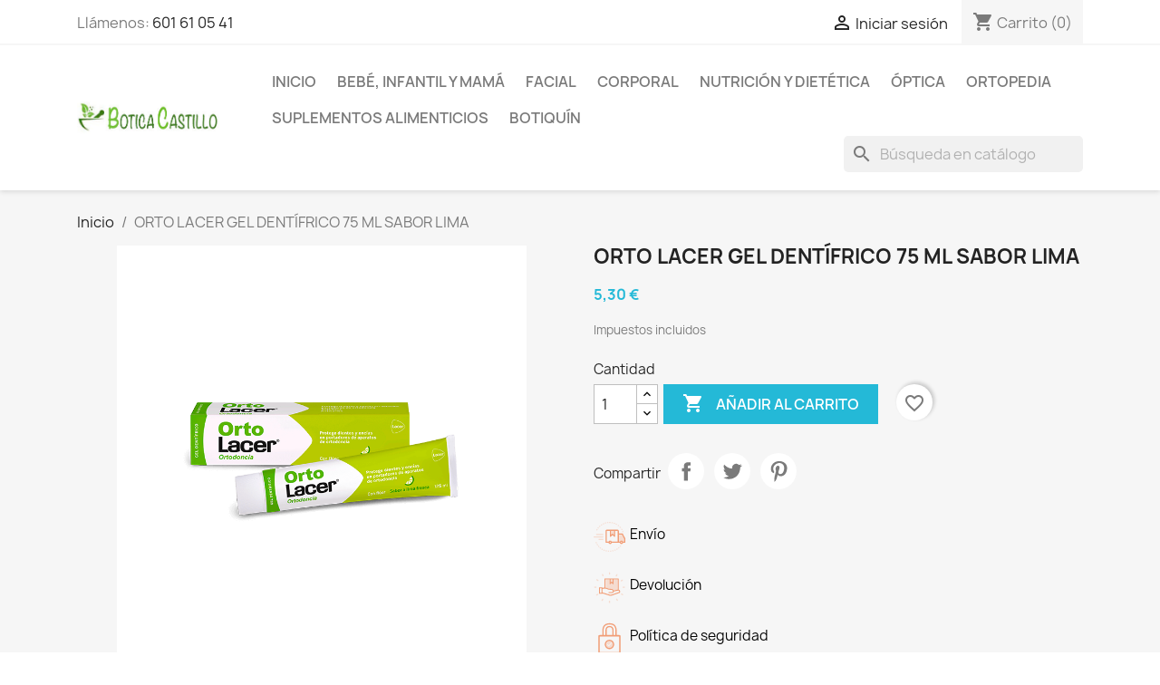

--- FILE ---
content_type: text/html; charset=utf-8
request_url: https://www.boticacastillo.es/inicio/1754-orto-lacer-gel-dentifrico-75-ml-sabor-lima.html
body_size: 19925
content:
<!doctype html>
<html lang="es-ES">

  <head>
    
      
  <meta charset="utf-8">


  <meta http-equiv="x-ua-compatible" content="ie=edge">



  <title>ORTO LACER GEL DENTÍFRICO 75 ML SABOR LIMA</title>
  
    <link rel="preconnect" href="https://fonts.googleapis.com">
<link rel="preconnect" href="https://fonts.gstatic.com" crossorigin>

  
  <meta name="description" content="">
  <meta name="keywords" content="">
        <link rel="canonical" href="https://www.boticacastillo.es/inicio/1754-orto-lacer-gel-dentifrico-75-ml-sabor-lima.html">
    
      
  
  
    <script type="application/ld+json">
  {
    "@context": "https://schema.org",
    "@type": "Organization",
    "name" : "Botica Castillo",
    "url" : "https://www.boticacastillo.es/"
         ,"logo": {
        "@type": "ImageObject",
        "url":"https://www.boticacastillo.es/img/logo-1711612358.jpg"
      }
      }
</script>

<script type="application/ld+json">
  {
    "@context": "https://schema.org",
    "@type": "WebPage",
    "isPartOf": {
      "@type": "WebSite",
      "url":  "https://www.boticacastillo.es/",
      "name": "Botica Castillo"
    },
    "name": "ORTO LACER GEL DENTÍFRICO 75 ML SABOR LIMA",
    "url":  "https://www.boticacastillo.es/inicio/1754-orto-lacer-gel-dentifrico-75-ml-sabor-lima.html"
  }
</script>


  <script type="application/ld+json">
    {
      "@context": "https://schema.org",
      "@type": "BreadcrumbList",
      "itemListElement": [
                  {
            "@type": "ListItem",
            "position": 1,
            "name": "Inicio",
            "item": "https://www.boticacastillo.es/"
          },                  {
            "@type": "ListItem",
            "position": 2,
            "name": "ORTO LACER GEL DENTÍFRICO 75 ML SABOR LIMA",
            "item": "https://www.boticacastillo.es/inicio/1754-orto-lacer-gel-dentifrico-75-ml-sabor-lima.html"
          }              ]
    }
  </script>
  
  
  
  <script type="application/ld+json">
  {
    "@context": "https://schema.org/",
    "@type": "Product",
    "name": "ORTO LACER GEL DENTÍFRICO 75 ML SABOR LIMA",
    "description": "",
    "category": "Inicio",
    "image" :"https://www.boticacastillo.es/2020-home_default/orto-lacer-gel-dentifrico-75-ml-sabor-lima.jpg",    "sku": "CN 164502",
    "mpn": "CN 164502"
        ,
    "brand": {
      "@type": "Brand",
      "name": "Botica Castillo"
    }
                ,
    "offers": {
      "@type": "Offer",
      "priceCurrency": "EUR",
      "name": "ORTO LACER GEL DENTÍFRICO 75 ML SABOR LIMA",
      "price": "5.3",
      "url": "https://www.boticacastillo.es/inicio/1754-orto-lacer-gel-dentifrico-75-ml-sabor-lima.html",
      "priceValidUntil": "2026-02-06",
              "image": ["https://www.boticacastillo.es/2020-large_default/orto-lacer-gel-dentifrico-75-ml-sabor-lima.jpg"],
            "sku": "CN 164502",
      "mpn": "CN 164502",
                        "availability": "https://schema.org/InStock",
      "seller": {
        "@type": "Organization",
        "name": "Botica Castillo"
      }
    }
      }
</script>

  
  
    
  

  
    <meta property="og:title" content="ORTO LACER GEL DENTÍFRICO 75 ML SABOR LIMA" />
    <meta property="og:description" content="" />
    <meta property="og:url" content="https://www.boticacastillo.es/inicio/1754-orto-lacer-gel-dentifrico-75-ml-sabor-lima.html" />
    <meta property="og:site_name" content="Botica Castillo" />
        



  <meta name="viewport" content="width=device-width, initial-scale=1">



  <link rel="icon" type="image/vnd.microsoft.icon" href="https://www.boticacastillo.es/img/favicon.ico?1711612358">
  <link rel="shortcut icon" type="image/x-icon" href="https://www.boticacastillo.es/img/favicon.ico?1711612358">



    <link rel="stylesheet" href="https://www.boticacastillo.es/themes/classic/assets/css/theme.css" type="text/css" media="all">
  <link rel="stylesheet" href="https://www.boticacastillo.es/modules/blockreassurance/views/dist/front.css" type="text/css" media="all">
  <link rel="stylesheet" href="https://www.boticacastillo.es/modules/ps_socialfollow/views/css/ps_socialfollow.css" type="text/css" media="all">
  <link rel="stylesheet" href="https://www.boticacastillo.es/modules/ps_searchbar/ps_searchbar.css" type="text/css" media="all">
  <link rel="stylesheet" href="https://www.boticacastillo.es/modules/productcomments/views/css/productcomments.css" type="text/css" media="all">
  <link rel="stylesheet" href="https://www.boticacastillo.es/js/jquery/ui/themes/base/minified/jquery-ui.min.css" type="text/css" media="all">
  <link rel="stylesheet" href="https://www.boticacastillo.es/js/jquery/ui/themes/base/minified/jquery.ui.theme.min.css" type="text/css" media="all">
  <link rel="stylesheet" href="https://www.boticacastillo.es/modules/blockwishlist/public/wishlist.css" type="text/css" media="all">
  <link rel="stylesheet" href="https://www.boticacastillo.es/modules/ps_imageslider/css/homeslider.css" type="text/css" media="all">




  

  <script type="text/javascript">
        var blockwishlistController = "https:\/\/www.boticacastillo.es\/module\/blockwishlist\/action";
        var prestashop = {"cart":{"products":[],"totals":{"total":{"type":"total","label":"Total","amount":0,"value":"0,00\u00a0\u20ac"},"total_including_tax":{"type":"total","label":"Total (impuestos incl.)","amount":0,"value":"0,00\u00a0\u20ac"},"total_excluding_tax":{"type":"total","label":"Total (impuestos excl.)","amount":0,"value":"0,00\u00a0\u20ac"}},"subtotals":{"products":{"type":"products","label":"Subtotal","amount":0,"value":"0,00\u00a0\u20ac"},"discounts":null,"shipping":{"type":"shipping","label":"Transporte","amount":0,"value":""},"tax":{"type":"tax","label":"Impuestos incluidos","amount":0,"value":"0,00\u00a0\u20ac"}},"products_count":0,"summary_string":"0 art\u00edculos","vouchers":{"allowed":0,"added":[]},"discounts":[],"minimalPurchase":0,"minimalPurchaseRequired":""},"currency":{"id":2,"name":"Euro","iso_code":"EUR","iso_code_num":"978","sign":"\u20ac"},"customer":{"lastname":null,"firstname":null,"email":null,"birthday":null,"newsletter":null,"newsletter_date_add":null,"optin":null,"website":null,"company":null,"siret":null,"ape":null,"is_logged":false,"gender":{"type":null,"name":null},"addresses":[]},"country":{"id_zone":1,"id_currency":0,"call_prefix":34,"iso_code":"ES","active":"1","contains_states":"1","need_identification_number":"1","need_zip_code":"1","zip_code_format":"NNNNN","display_tax_label":"1","name":"Espa\u00f1a","id":6},"language":{"name":"Espa\u00f1ol (Spanish)","iso_code":"es","locale":"es-ES","language_code":"es-es","active":"1","is_rtl":"0","date_format_lite":"d\/m\/Y","date_format_full":"d\/m\/Y H:i:s","id":2},"page":{"title":"","canonical":"https:\/\/www.boticacastillo.es\/inicio\/1754-orto-lacer-gel-dentifrico-75-ml-sabor-lima.html","meta":{"title":"ORTO LACER GEL DENT\u00cdFRICO 75 ML SABOR LIMA","description":"","keywords":"","robots":"index"},"page_name":"product","body_classes":{"lang-es":true,"lang-rtl":false,"country-ES":true,"currency-EUR":true,"layout-full-width":true,"page-product":true,"tax-display-enabled":true,"page-customer-account":false,"product-id-1754":true,"product-ORTO LACER GEL DENT\u00cdFRICO 75 ML SABOR LIMA":true,"product-id-category-2":true,"product-id-manufacturer-0":true,"product-id-supplier-0":true,"product-available-for-order":true},"admin_notifications":[],"password-policy":{"feedbacks":{"0":"Muy d\u00e9bil","1":"D\u00e9bil","2":"Promedio","3":"Fuerte","4":"Muy fuerte","Straight rows of keys are easy to guess":"Una serie seguida de teclas de la misma fila es f\u00e1cil de adivinar","Short keyboard patterns are easy to guess":"Los patrones de teclado cortos son f\u00e1ciles de adivinar","Use a longer keyboard pattern with more turns":"Usa un patr\u00f3n de teclado m\u00e1s largo y con m\u00e1s giros","Repeats like \"aaa\" are easy to guess":"Las repeticiones como \u00abaaa\u00bb son f\u00e1ciles de adivinar","Repeats like \"abcabcabc\" are only slightly harder to guess than \"abc\"":"Las repeticiones como \"abcabcabc\" son solo un poco m\u00e1s dif\u00edciles de adivinar que \"abc\"","Sequences like abc or 6543 are easy to guess":"Las secuencias como \"abc\" o \"6543\" son f\u00e1ciles de adivinar","Recent years are easy to guess":"Los a\u00f1os recientes son f\u00e1ciles de adivinar","Dates are often easy to guess":"Las fechas suelen ser f\u00e1ciles de adivinar","This is a top-10 common password":"Esta es una de las 10 contrase\u00f1as m\u00e1s comunes","This is a top-100 common password":"Esta es una de las 100 contrase\u00f1as m\u00e1s comunes","This is a very common password":"Esta contrase\u00f1a es muy com\u00fan","This is similar to a commonly used password":"Esta contrase\u00f1a es similar a otras contrase\u00f1as muy usadas","A word by itself is easy to guess":"Una palabra que por s\u00ed misma es f\u00e1cil de adivinar","Names and surnames by themselves are easy to guess":"Los nombres y apellidos completos son f\u00e1ciles de adivinar","Common names and surnames are easy to guess":"Los nombres comunes y los apellidos son f\u00e1ciles de adivinar","Use a few words, avoid common phrases":"Usa varias palabras, evita frases comunes","No need for symbols, digits, or uppercase letters":"No se necesitan s\u00edmbolos, d\u00edgitos o letras may\u00fasculas","Avoid repeated words and characters":"Evita repetir palabras y caracteres","Avoid sequences":"Evita secuencias","Avoid recent years":"Evita a\u00f1os recientes","Avoid years that are associated with you":"Evita a\u00f1os que puedan asociarse contigo","Avoid dates and years that are associated with you":"Evita a\u00f1os y fechas que puedan asociarse contigo","Capitalization doesn't help very much":"Las may\u00fasculas no ayudan mucho","All-uppercase is almost as easy to guess as all-lowercase":"Todo en may\u00fasculas es casi tan f\u00e1cil de adivinar como en min\u00fasculas","Reversed words aren't much harder to guess":"Las palabras invertidas no son mucho m\u00e1s dif\u00edciles de adivinar","Predictable substitutions like '@' instead of 'a' don't help very much":"Las sustituciones predecibles como usar \"@\" en lugar de \"a\" no ayudan mucho","Add another word or two. Uncommon words are better.":"A\u00f1ade una o dos palabras m\u00e1s. Es mejor usar palabras poco habituales."}}},"shop":{"name":"Botica Castillo","logo":"https:\/\/www.boticacastillo.es\/img\/logo-1711612358.jpg","stores_icon":"https:\/\/www.boticacastillo.es\/img\/logo_stores.png","favicon":"https:\/\/www.boticacastillo.es\/img\/favicon.ico"},"core_js_public_path":"\/themes\/","urls":{"base_url":"https:\/\/www.boticacastillo.es\/","current_url":"https:\/\/www.boticacastillo.es\/inicio\/1754-orto-lacer-gel-dentifrico-75-ml-sabor-lima.html","shop_domain_url":"https:\/\/www.boticacastillo.es","img_ps_url":"https:\/\/www.boticacastillo.es\/img\/","img_cat_url":"https:\/\/www.boticacastillo.es\/img\/c\/","img_lang_url":"https:\/\/www.boticacastillo.es\/img\/l\/","img_prod_url":"https:\/\/www.boticacastillo.es\/img\/p\/","img_manu_url":"https:\/\/www.boticacastillo.es\/img\/m\/","img_sup_url":"https:\/\/www.boticacastillo.es\/img\/su\/","img_ship_url":"https:\/\/www.boticacastillo.es\/img\/s\/","img_store_url":"https:\/\/www.boticacastillo.es\/img\/st\/","img_col_url":"https:\/\/www.boticacastillo.es\/img\/co\/","img_url":"https:\/\/www.boticacastillo.es\/themes\/classic\/assets\/img\/","css_url":"https:\/\/www.boticacastillo.es\/themes\/classic\/assets\/css\/","js_url":"https:\/\/www.boticacastillo.es\/themes\/classic\/assets\/js\/","pic_url":"https:\/\/www.boticacastillo.es\/upload\/","theme_assets":"https:\/\/www.boticacastillo.es\/themes\/classic\/assets\/","theme_dir":"https:\/\/www.boticacastillo.es\/themes\/classic\/","pages":{"address":"https:\/\/www.boticacastillo.es\/direccion","addresses":"https:\/\/www.boticacastillo.es\/direcciones","authentication":"https:\/\/www.boticacastillo.es\/iniciar-sesion","manufacturer":"https:\/\/www.boticacastillo.es\/marcas","cart":"https:\/\/www.boticacastillo.es\/carrito","category":"https:\/\/www.boticacastillo.es\/index.php?controller=category","cms":"https:\/\/www.boticacastillo.es\/index.php?controller=cms","contact":"https:\/\/www.boticacastillo.es\/contactenos","discount":"https:\/\/www.boticacastillo.es\/descuento","guest_tracking":"https:\/\/www.boticacastillo.es\/seguimiento-pedido-invitado","history":"https:\/\/www.boticacastillo.es\/historial-compra","identity":"https:\/\/www.boticacastillo.es\/datos-personales","index":"https:\/\/www.boticacastillo.es\/","my_account":"https:\/\/www.boticacastillo.es\/mi-cuenta","order_confirmation":"https:\/\/www.boticacastillo.es\/confirmacion-pedido","order_detail":"https:\/\/www.boticacastillo.es\/index.php?controller=order-detail","order_follow":"https:\/\/www.boticacastillo.es\/seguimiento-pedido","order":"https:\/\/www.boticacastillo.es\/pedido","order_return":"https:\/\/www.boticacastillo.es\/index.php?controller=order-return","order_slip":"https:\/\/www.boticacastillo.es\/facturas-abono","pagenotfound":"https:\/\/www.boticacastillo.es\/pagina-no-encontrada","password":"https:\/\/www.boticacastillo.es\/recuperar-contrase\u00f1a","pdf_invoice":"https:\/\/www.boticacastillo.es\/index.php?controller=pdf-invoice","pdf_order_return":"https:\/\/www.boticacastillo.es\/index.php?controller=pdf-order-return","pdf_order_slip":"https:\/\/www.boticacastillo.es\/index.php?controller=pdf-order-slip","prices_drop":"https:\/\/www.boticacastillo.es\/productos-rebajados","product":"https:\/\/www.boticacastillo.es\/index.php?controller=product","registration":"https:\/\/www.boticacastillo.es\/registro","search":"https:\/\/www.boticacastillo.es\/busqueda","sitemap":"https:\/\/www.boticacastillo.es\/mapa del sitio","stores":"https:\/\/www.boticacastillo.es\/tiendas","supplier":"https:\/\/www.boticacastillo.es\/proveedores","new_products":"https:\/\/www.boticacastillo.es\/novedades","brands":"https:\/\/www.boticacastillo.es\/marcas","register":"https:\/\/www.boticacastillo.es\/registro","order_login":"https:\/\/www.boticacastillo.es\/pedido?login=1"},"alternative_langs":[],"actions":{"logout":"https:\/\/www.boticacastillo.es\/?mylogout="},"no_picture_image":{"bySize":{"small_default":{"url":"https:\/\/www.boticacastillo.es\/img\/p\/es-default-small_default.jpg","width":98,"height":98},"cart_default":{"url":"https:\/\/www.boticacastillo.es\/img\/p\/es-default-cart_default.jpg","width":125,"height":125},"home_default":{"url":"https:\/\/www.boticacastillo.es\/img\/p\/es-default-home_default.jpg","width":250,"height":250},"medium_default":{"url":"https:\/\/www.boticacastillo.es\/img\/p\/es-default-medium_default.jpg","width":452,"height":452},"large_default":{"url":"https:\/\/www.boticacastillo.es\/img\/p\/es-default-large_default.jpg","width":800,"height":800}},"small":{"url":"https:\/\/www.boticacastillo.es\/img\/p\/es-default-small_default.jpg","width":98,"height":98},"medium":{"url":"https:\/\/www.boticacastillo.es\/img\/p\/es-default-home_default.jpg","width":250,"height":250},"large":{"url":"https:\/\/www.boticacastillo.es\/img\/p\/es-default-large_default.jpg","width":800,"height":800},"legend":""}},"configuration":{"display_taxes_label":true,"display_prices_tax_incl":true,"is_catalog":false,"show_prices":true,"opt_in":{"partner":true},"quantity_discount":{"type":"discount","label":"Descuento unitario"},"voucher_enabled":0,"return_enabled":0},"field_required":[],"breadcrumb":{"links":[{"title":"Inicio","url":"https:\/\/www.boticacastillo.es\/"},{"title":"ORTO LACER GEL DENT\u00cdFRICO 75 ML SABOR LIMA","url":"https:\/\/www.boticacastillo.es\/inicio\/1754-orto-lacer-gel-dentifrico-75-ml-sabor-lima.html"}],"count":2},"link":{"protocol_link":"https:\/\/","protocol_content":"https:\/\/"},"time":1769110134,"static_token":"67a2e998748aca3a31589f64e5d05950","token":"f5deccd3b25be81c59e0540cbbbb389e","debug":false};
        var prestashopFacebookAjaxController = "https:\/\/www.boticacastillo.es\/module\/ps_facebook\/Ajax";
        var productsAlreadyTagged = [];
        var psemailsubscription_subscription = "https:\/\/www.boticacastillo.es\/module\/ps_emailsubscription\/subscription";
        var psr_icon_color = "#F19D76";
        var removeFromWishlistUrl = "https:\/\/www.boticacastillo.es\/module\/blockwishlist\/action?action=deleteProductFromWishlist";
        var wishlistAddProductToCartUrl = "https:\/\/www.boticacastillo.es\/module\/blockwishlist\/action?action=addProductToCart";
        var wishlistUrl = "https:\/\/www.boticacastillo.es\/module\/blockwishlist\/view";
      </script>



  
  <script type="text/javascript">
    (window.gaDevIds=window.gaDevIds||[]).push('d6YPbH');
    (function(i,s,o,g,r,a,m){i['GoogleAnalyticsObject']=r;i[r]=i[r]||function(){
      (i[r].q=i[r].q||[]).push(arguments)},i[r].l=1*new Date();a=s.createElement(o),
      m=s.getElementsByTagName(o)[0];a.async=1;a.src=g;m.parentNode.insertBefore(a,m)
    })(window,document,'script','https://www.google-analytics.com/analytics.js','ga');

          ga('create', 'G-RL3D5QQR88', 'auto');
                      ga('send', 'pageview');
        ga('require', 'ec');
  </script>




    
  <meta property="og:type" content="product">
      <meta property="og:image" content="https://www.boticacastillo.es/2020-large_default/orto-lacer-gel-dentifrico-75-ml-sabor-lima.jpg">
  
      <meta property="product:pretax_price:amount" content="4.380165">
    <meta property="product:pretax_price:currency" content="EUR">
    <meta property="product:price:amount" content="5.3">
    <meta property="product:price:currency" content="EUR">
    
  </head>

  <body id="product" class="lang-es country-es currency-eur layout-full-width page-product tax-display-enabled product-id-1754 product-orto-lacer-gel-dentIfrico-75-ml-sabor-lima product-id-category-2 product-id-manufacturer-0 product-id-supplier-0 product-available-for-order">

    
      
    

    <main>
      
              

      <header id="header">
        
          
  <div class="header-banner">
    
  </div>



  <nav class="header-nav">
    <div class="container">
      <div class="row">
        <div class="hidden-sm-down">
          <div class="col-md-5 col-xs-12">
            <div id="_desktop_contact_link">
  <div id="contact-link">
                Llámenos: <a href='tel:601610541'>601 61 05 41</a>
      </div>
</div>

          </div>
          <div class="col-md-7 right-nav">
              <div id="_desktop_user_info">
  <div class="user-info">
          <a
        href="https://www.boticacastillo.es/iniciar-sesion?back=https%3A%2F%2Fwww.boticacastillo.es%2Finicio%2F1754-orto-lacer-gel-dentifrico-75-ml-sabor-lima.html"
        title="Acceda a su cuenta de cliente"
        rel="nofollow"
      >
        <i class="material-icons">&#xE7FF;</i>
        <span class="hidden-sm-down">Iniciar sesión</span>
      </a>
      </div>
</div>
<div id="_desktop_cart">
  <div class="blockcart cart-preview inactive" data-refresh-url="//www.boticacastillo.es/module/ps_shoppingcart/ajax">
    <div class="header">
              <i class="material-icons shopping-cart" aria-hidden="true">shopping_cart</i>
        <span class="hidden-sm-down">Carrito</span>
        <span class="cart-products-count">(0)</span>
          </div>
  </div>
</div>

          </div>
        </div>
        <div class="hidden-md-up text-sm-center mobile">
          <div class="float-xs-left" id="menu-icon">
            <i class="material-icons d-inline">&#xE5D2;</i>
          </div>
          <div class="float-xs-right" id="_mobile_cart"></div>
          <div class="float-xs-right" id="_mobile_user_info"></div>
          <div class="top-logo" id="_mobile_logo"></div>
          <div class="clearfix"></div>
        </div>
      </div>
    </div>
  </nav>



  <div class="header-top">
    <div class="container">
       <div class="row">
        <div class="col-md-2 hidden-sm-down" id="_desktop_logo">
                                    
  <a href="https://www.boticacastillo.es/">
    <img
      class="logo img-fluid"
      src="https://www.boticacastillo.es/img/logo-1711612358.jpg"
      alt="Botica Castillo"
      width="361"
      height="80">
  </a>

                              </div>
        <div class="header-top-right col-md-10 col-sm-12 position-static">
          

<div class="menu js-top-menu position-static hidden-sm-down" id="_desktop_top_menu">
    
          <ul class="top-menu" id="top-menu" data-depth="0">
                    <li class="category" id="category-2">
                          <a
                class="dropdown-item"
                href="https://www.boticacastillo.es/" data-depth="0"
                              >
                                                                      <span class="float-xs-right hidden-md-up">
                    <span data-target="#top_sub_menu_71804" data-toggle="collapse" class="navbar-toggler collapse-icons">
                      <i class="material-icons add">&#xE313;</i>
                      <i class="material-icons remove">&#xE316;</i>
                    </span>
                  </span>
                                Inicio
              </a>
                            <div  class="popover sub-menu js-sub-menu collapse" id="top_sub_menu_71804">
                
          <ul class="top-menu"  data-depth="1">
                    <li class="category" id="category-89">
                          <a
                class="dropdown-item dropdown-submenu"
                href="https://www.boticacastillo.es/89-bebe-infantil-y-mama" data-depth="1"
                              >
                                                                      <span class="float-xs-right hidden-md-up">
                    <span data-target="#top_sub_menu_22895" data-toggle="collapse" class="navbar-toggler collapse-icons">
                      <i class="material-icons add">&#xE313;</i>
                      <i class="material-icons remove">&#xE316;</i>
                    </span>
                  </span>
                                Bebé, infantil y mamá
              </a>
                            <div  class="collapse" id="top_sub_menu_22895">
                
          <ul class="top-menu"  data-depth="2">
                    <li class="category" id="category-90">
                          <a
                class="dropdown-item"
                href="https://www.boticacastillo.es/90-nutricion-bebe" data-depth="2"
                              >
                                                                      <span class="float-xs-right hidden-md-up">
                    <span data-target="#top_sub_menu_67364" data-toggle="collapse" class="navbar-toggler collapse-icons">
                      <i class="material-icons add">&#xE313;</i>
                      <i class="material-icons remove">&#xE316;</i>
                    </span>
                  </span>
                                Nutrición bebé
              </a>
                            <div  class="collapse" id="top_sub_menu_67364">
                
          <ul class="top-menu"  data-depth="3">
                    <li class="category" id="category-91">
                          <a
                class="dropdown-item"
                href="https://www.boticacastillo.es/91-leches-de-inicio" data-depth="3"
                              >
                                Leches de inicio
              </a>
                          </li>
                    <li class="category" id="category-92">
                          <a
                class="dropdown-item"
                href="https://www.boticacastillo.es/92-leches-de-crecimiento" data-depth="3"
                              >
                                Leches de crecimiento
              </a>
                          </li>
                    <li class="category" id="category-93">
                          <a
                class="dropdown-item"
                href="https://www.boticacastillo.es/93-leches-de-continuacion" data-depth="3"
                              >
                                Leches de continuación
              </a>
                          </li>
                    <li class="category" id="category-94">
                          <a
                class="dropdown-item"
                href="https://www.boticacastillo.es/94-leches-de-continuacion" data-depth="3"
                              >
                                Leches de continuación
              </a>
                          </li>
                    <li class="category" id="category-95">
                          <a
                class="dropdown-item"
                href="https://www.boticacastillo.es/95-infusiones" data-depth="3"
                              >
                                Infusiones
              </a>
                          </li>
                    <li class="category" id="category-96">
                          <a
                class="dropdown-item"
                href="https://www.boticacastillo.es/96-potitos" data-depth="3"
                              >
                                Potitos
              </a>
                          </li>
                    <li class="category" id="category-97">
                          <a
                class="dropdown-item"
                href="https://www.boticacastillo.es/97-zumos" data-depth="3"
                              >
                                Zumos
              </a>
                          </li>
                    <li class="category" id="category-98">
                          <a
                class="dropdown-item"
                href="https://www.boticacastillo.es/98-papillas" data-depth="3"
                              >
                                Papillas
              </a>
                          </li>
                    <li class="category" id="category-99">
                          <a
                class="dropdown-item"
                href="https://www.boticacastillo.es/99-galletas" data-depth="3"
                              >
                                Galletas
              </a>
                          </li>
              </ul>
    
              </div>
                          </li>
                    <li class="category" id="category-113">
                          <a
                class="dropdown-item"
                href="https://www.boticacastillo.es/113-accesorios-bebe" data-depth="2"
                              >
                                Accesorios bebé
              </a>
                          </li>
                    <li class="category" id="category-114">
                          <a
                class="dropdown-item"
                href="https://www.boticacastillo.es/114-biberones-chupetes-tetinas-broches" data-depth="2"
                              >
                                Biberones, chupetes, tetinas, broches
              </a>
                          </li>
                    <li class="category" id="category-115">
                          <a
                class="dropdown-item"
                href="https://www.boticacastillo.es/115-regalos-bebe" data-depth="2"
                              >
                                Regalos bebé
              </a>
                          </li>
                    <li class="category" id="category-116">
                          <a
                class="dropdown-item"
                href="https://www.boticacastillo.es/116-para-la-mama" data-depth="2"
                              >
                                Para la mamá
              </a>
                          </li>
                    <li class="category" id="category-117">
                          <a
                class="dropdown-item"
                href="https://www.boticacastillo.es/117-juguetes" data-depth="2"
                              >
                                Juguetes
              </a>
                          </li>
              </ul>
    
              </div>
                          </li>
                    <li class="category" id="category-118">
                          <a
                class="dropdown-item dropdown-submenu"
                href="https://www.boticacastillo.es/118-facial" data-depth="1"
                              >
                                                                      <span class="float-xs-right hidden-md-up">
                    <span data-target="#top_sub_menu_6734" data-toggle="collapse" class="navbar-toggler collapse-icons">
                      <i class="material-icons add">&#xE313;</i>
                      <i class="material-icons remove">&#xE316;</i>
                    </span>
                  </span>
                                Facial
              </a>
                            <div  class="collapse" id="top_sub_menu_6734">
                
          <ul class="top-menu"  data-depth="2">
                    <li class="category" id="category-119">
                          <a
                class="dropdown-item"
                href="https://www.boticacastillo.es/119-cosmetica-facial" data-depth="2"
                              >
                                                                      <span class="float-xs-right hidden-md-up">
                    <span data-target="#top_sub_menu_20852" data-toggle="collapse" class="navbar-toggler collapse-icons">
                      <i class="material-icons add">&#xE313;</i>
                      <i class="material-icons remove">&#xE316;</i>
                    </span>
                  </span>
                                Cosmética facial
              </a>
                            <div  class="collapse" id="top_sub_menu_20852">
                
          <ul class="top-menu"  data-depth="3">
                    <li class="category" id="category-120">
                          <a
                class="dropdown-item"
                href="https://www.boticacastillo.es/120-hidratantes" data-depth="3"
                              >
                                Hidratantes
              </a>
                          </li>
                    <li class="category" id="category-121">
                          <a
                class="dropdown-item"
                href="https://www.boticacastillo.es/121-antiarrugas" data-depth="3"
                              >
                                Antiarrugas
              </a>
                          </li>
                    <li class="category" id="category-122">
                          <a
                class="dropdown-item"
                href="https://www.boticacastillo.es/122-contorno-de-ojos-y-labios" data-depth="3"
                              >
                                Contorno de ojos y labios
              </a>
                          </li>
                    <li class="category" id="category-123">
                          <a
                class="dropdown-item"
                href="https://www.boticacastillo.es/123-ampollas" data-depth="3"
                              >
                                Ampollas
              </a>
                          </li>
                    <li class="category" id="category-124">
                          <a
                class="dropdown-item"
                href="https://www.boticacastillo.es/124-reafirmante" data-depth="3"
                              >
                                Reafirmante
              </a>
                          </li>
                    <li class="category" id="category-125">
                          <a
                class="dropdown-item"
                href="https://www.boticacastillo.es/125-serum" data-depth="3"
                              >
                                Serum
              </a>
                          </li>
                    <li class="category" id="category-126">
                          <a
                class="dropdown-item"
                href="https://www.boticacastillo.es/126-antimanchas" data-depth="3"
                              >
                                Antimanchas
              </a>
                          </li>
                    <li class="category" id="category-127">
                          <a
                class="dropdown-item"
                href="https://www.boticacastillo.es/127-autobronceador" data-depth="3"
                              >
                                Autobronceador
              </a>
                          </li>
                    <li class="category" id="category-128">
                          <a
                class="dropdown-item"
                href="https://www.boticacastillo.es/128-cicatrices" data-depth="3"
                              >
                                Cicatrices
              </a>
                          </li>
                    <li class="category" id="category-129">
                          <a
                class="dropdown-item"
                href="https://www.boticacastillo.es/129-piel-acneica-y-grasa" data-depth="3"
                              >
                                Piel acnéica y grasa
              </a>
                          </li>
                    <li class="category" id="category-131">
                          <a
                class="dropdown-item"
                href="https://www.boticacastillo.es/131-reparadora" data-depth="3"
                              >
                                Reparadora
              </a>
                          </li>
              </ul>
    
              </div>
                          </li>
                    <li class="category" id="category-132">
                          <a
                class="dropdown-item"
                href="https://www.boticacastillo.es/132-cosmetica-masculina" data-depth="2"
                              >
                                Cosmética masculina
              </a>
                          </li>
                    <li class="category" id="category-133">
                          <a
                class="dropdown-item"
                href="https://www.boticacastillo.es/133-protector-solar" data-depth="2"
                              >
                                Protector solar
              </a>
                          </li>
                    <li class="category" id="category-134">
                          <a
                class="dropdown-item"
                href="https://www.boticacastillo.es/134-limpiadores" data-depth="2"
                              >
                                Limpiadores
              </a>
                          </li>
                    <li class="category" id="category-135">
                          <a
                class="dropdown-item"
                href="https://www.boticacastillo.es/135-maquillajes" data-depth="2"
                              >
                                Maquillajes
              </a>
                          </li>
                    <li class="category" id="category-136">
                          <a
                class="dropdown-item"
                href="https://www.boticacastillo.es/136-protector-labial" data-depth="2"
                              >
                                Protector labial
              </a>
                          </li>
                    <li class="category" id="category-137">
                          <a
                class="dropdown-item"
                href="https://www.boticacastillo.es/137-mascara-de-pestanas" data-depth="2"
                              >
                                Máscara de pestañas
              </a>
                          </li>
                    <li class="category" id="category-138">
                          <a
                class="dropdown-item"
                href="https://www.boticacastillo.es/138-pinzas-depilatorias" data-depth="2"
                              >
                                Pinzas depilatorias
              </a>
                          </li>
                    <li class="category" id="category-140">
                          <a
                class="dropdown-item"
                href="https://www.boticacastillo.es/140-rojeces" data-depth="2"
                              >
                                Rojeces
              </a>
                          </li>
                    <li class="category" id="category-141">
                          <a
                class="dropdown-item"
                href="https://www.boticacastillo.es/141-pintalabios" data-depth="2"
                              >
                                Pintalabios
              </a>
                          </li>
              </ul>
    
              </div>
                          </li>
                    <li class="category" id="category-142">
                          <a
                class="dropdown-item dropdown-submenu"
                href="https://www.boticacastillo.es/142-corporal" data-depth="1"
                              >
                                                                      <span class="float-xs-right hidden-md-up">
                    <span data-target="#top_sub_menu_72668" data-toggle="collapse" class="navbar-toggler collapse-icons">
                      <i class="material-icons add">&#xE313;</i>
                      <i class="material-icons remove">&#xE316;</i>
                    </span>
                  </span>
                                Corporal
              </a>
                            <div  class="collapse" id="top_sub_menu_72668">
                
          <ul class="top-menu"  data-depth="2">
                    <li class="category" id="category-143">
                          <a
                class="dropdown-item"
                href="https://www.boticacastillo.es/143-cuidado-intimo" data-depth="2"
                              >
                                Cuidado íntimo
              </a>
                          </li>
                    <li class="category" id="category-144">
                          <a
                class="dropdown-item"
                href="https://www.boticacastillo.es/144-desodorantes" data-depth="2"
                              >
                                Desodorantes
              </a>
                          </li>
                    <li class="category" id="category-145">
                          <a
                class="dropdown-item"
                href="https://www.boticacastillo.es/145-cuidado-del-cabello" data-depth="2"
                              >
                                                                      <span class="float-xs-right hidden-md-up">
                    <span data-target="#top_sub_menu_92088" data-toggle="collapse" class="navbar-toggler collapse-icons">
                      <i class="material-icons add">&#xE313;</i>
                      <i class="material-icons remove">&#xE316;</i>
                    </span>
                  </span>
                                Cuidado del cabello
              </a>
                            <div  class="collapse" id="top_sub_menu_92088">
                
          <ul class="top-menu"  data-depth="3">
                    <li class="category" id="category-146">
                          <a
                class="dropdown-item"
                href="https://www.boticacastillo.es/146-antiparasitarios-repelentes" data-depth="3"
                              >
                                Antiparasitarios-repelentes
              </a>
                          </li>
                    <li class="category" id="category-147">
                          <a
                class="dropdown-item"
                href="https://www.boticacastillo.es/147-champus-y-locion" data-depth="3"
                              >
                                                                      <span class="float-xs-right hidden-md-up">
                    <span data-target="#top_sub_menu_41809" data-toggle="collapse" class="navbar-toggler collapse-icons">
                      <i class="material-icons add">&#xE313;</i>
                      <i class="material-icons remove">&#xE316;</i>
                    </span>
                  </span>
                                Champús y loción
              </a>
                            <div  class="collapse" id="top_sub_menu_41809">
                
          <ul class="top-menu"  data-depth="4">
                    <li class="category" id="category-148">
                          <a
                class="dropdown-item"
                href="https://www.boticacastillo.es/148-anticaida" data-depth="4"
                              >
                                Anticaída
              </a>
                          </li>
                    <li class="category" id="category-149">
                          <a
                class="dropdown-item"
                href="https://www.boticacastillo.es/149-caspa" data-depth="4"
                              >
                                Caspa
              </a>
                          </li>
                    <li class="category" id="category-150">
                          <a
                class="dropdown-item"
                href="https://www.boticacastillo.es/150-grasa" data-depth="4"
                              >
                                Grasa
              </a>
                          </li>
                    <li class="category" id="category-151">
                          <a
                class="dropdown-item"
                href="https://www.boticacastillo.es/151-costra-lactea" data-depth="4"
                              >
                                Costra láctea
              </a>
                          </li>
                    <li class="category" id="category-152">
                          <a
                class="dropdown-item"
                href="https://www.boticacastillo.es/152-sensiblepicor" data-depth="4"
                              >
                                Sensible/picor
              </a>
                          </li>
                    <li class="category" id="category-153">
                          <a
                class="dropdown-item"
                href="https://www.boticacastillo.es/153-secos" data-depth="4"
                              >
                                Secos
              </a>
                          </li>
              </ul>
    
              </div>
                          </li>
                    <li class="category" id="category-155">
                          <a
                class="dropdown-item"
                href="https://www.boticacastillo.es/155-capsulas" data-depth="3"
                              >
                                Cápsulas
              </a>
                          </li>
                    <li class="category" id="category-154">
                          <a
                class="dropdown-item"
                href="https://www.boticacastillo.es/154-capsulas" data-depth="3"
                              >
                                Loción
              </a>
                          </li>
              </ul>
    
              </div>
                          </li>
                    <li class="category" id="category-156">
                          <a
                class="dropdown-item"
                href="https://www.boticacastillo.es/156-cuidado-de-manos-y-unas" data-depth="2"
                              >
                                Cuidado de manos y uñas
              </a>
                          </li>
                    <li class="category" id="category-157">
                          <a
                class="dropdown-item"
                href="https://www.boticacastillo.es/157-cuidado-de-los-pies" data-depth="2"
                              >
                                Cuidado de los pies
              </a>
                          </li>
                    <li class="category" id="category-158">
                          <a
                class="dropdown-item"
                href="https://www.boticacastillo.es/158-higiene-bucal" data-depth="2"
                              >
                                                                      <span class="float-xs-right hidden-md-up">
                    <span data-target="#top_sub_menu_70109" data-toggle="collapse" class="navbar-toggler collapse-icons">
                      <i class="material-icons add">&#xE313;</i>
                      <i class="material-icons remove">&#xE316;</i>
                    </span>
                  </span>
                                Higiene bucal
              </a>
                            <div  class="collapse" id="top_sub_menu_70109">
                
          <ul class="top-menu"  data-depth="3">
                    <li class="category" id="category-159">
                          <a
                class="dropdown-item"
                href="https://www.boticacastillo.es/159-colutorios" data-depth="3"
                              >
                                Colutorios
              </a>
                          </li>
                    <li class="category" id="category-160">
                          <a
                class="dropdown-item"
                href="https://www.boticacastillo.es/160-pasta-dental" data-depth="3"
                              >
                                Pasta dental
              </a>
                          </li>
                    <li class="category" id="category-161">
                          <a
                class="dropdown-item"
                href="https://www.boticacastillo.es/161-cepillos-dentales" data-depth="3"
                              >
                                Cepillos dentales
              </a>
                          </li>
                    <li class="category" id="category-162">
                          <a
                class="dropdown-item"
                href="https://www.boticacastillo.es/162-crema-adhesiva-dentadura-almohadillas-pastillas-limpiadoras" data-depth="3"
                              >
                                Crema adhesiva dentadura, almohadillas, pastillas limpiadoras..
              </a>
                          </li>
                    <li class="category" id="category-163">
                          <a
                class="dropdown-item"
                href="https://www.boticacastillo.es/163-seda-dental-cera" data-depth="3"
                              >
                                Seda dental, cera..
              </a>
                          </li>
                    <li class="category" id="category-164">
                          <a
                class="dropdown-item"
                href="https://www.boticacastillo.es/164-parches-labiales" data-depth="3"
                              >
                                Parches labiales
              </a>
                          </li>
              </ul>
    
              </div>
                          </li>
                    <li class="category" id="category-165">
                          <a
                class="dropdown-item"
                href="https://www.boticacastillo.es/165-lociones-leches-corporales" data-depth="2"
                              >
                                                                      <span class="float-xs-right hidden-md-up">
                    <span data-target="#top_sub_menu_31766" data-toggle="collapse" class="navbar-toggler collapse-icons">
                      <i class="material-icons add">&#xE313;</i>
                      <i class="material-icons remove">&#xE316;</i>
                    </span>
                  </span>
                                Lociones, leches corporales
              </a>
                            <div  class="collapse" id="top_sub_menu_31766">
                
          <ul class="top-menu"  data-depth="3">
                    <li class="category" id="category-166">
                          <a
                class="dropdown-item"
                href="https://www.boticacastillo.es/166-antiestrias" data-depth="3"
                              >
                                Antiestrías
              </a>
                          </li>
                    <li class="category" id="category-167">
                          <a
                class="dropdown-item"
                href="https://www.boticacastillo.es/167-anticeluliticos" data-depth="3"
                              >
                                Anticelulíticos
              </a>
                          </li>
                    <li class="category" id="category-168">
                          <a
                class="dropdown-item"
                href="https://www.boticacastillo.es/168-cicatrices" data-depth="3"
                              >
                                Cicatrices
              </a>
                          </li>
                    <li class="category" id="category-169">
                          <a
                class="dropdown-item"
                href="https://www.boticacastillo.es/169-piel-atopica" data-depth="3"
                              >
                                Piel atópica
              </a>
                          </li>
              </ul>
    
              </div>
                          </li>
                    <li class="category" id="category-170">
                          <a
                class="dropdown-item"
                href="https://www.boticacastillo.es/170-jabones-naturales-geles-de-bano" data-depth="2"
                              >
                                Jabones naturales, geles de baño
              </a>
                          </li>
                    <li class="category" id="category-171">
                          <a
                class="dropdown-item"
                href="https://www.boticacastillo.es/171-protector-solar" data-depth="2"
                              >
                                                                      <span class="float-xs-right hidden-md-up">
                    <span data-target="#top_sub_menu_6043" data-toggle="collapse" class="navbar-toggler collapse-icons">
                      <i class="material-icons add">&#xE313;</i>
                      <i class="material-icons remove">&#xE316;</i>
                    </span>
                  </span>
                                Protector solar
              </a>
                            <div  class="collapse" id="top_sub_menu_6043">
                
          <ul class="top-menu"  data-depth="3">
                    <li class="category" id="category-172">
                          <a
                class="dropdown-item"
                href="https://www.boticacastillo.es/172-after-sun" data-depth="3"
                              >
                                After sun
              </a>
                          </li>
              </ul>
    
              </div>
                          </li>
                    <li class="category" id="category-173">
                          <a
                class="dropdown-item"
                href="https://www.boticacastillo.es/173-cuidado-de-la-nariz" data-depth="2"
                              >
                                Cuidado de la nariz
              </a>
                          </li>
                    <li class="category" id="category-174">
                          <a
                class="dropdown-item"
                href="https://www.boticacastillo.es/174-salud-sexual" data-depth="2"
                              >
                                Salud sexual
              </a>
                          </li>
                    <li class="category" id="category-175">
                          <a
                class="dropdown-item"
                href="https://www.boticacastillo.es/175-verrugas" data-depth="2"
                              >
                                Verrugas
              </a>
                          </li>
                    <li class="category" id="category-176">
                          <a
                class="dropdown-item"
                href="https://www.boticacastillo.es/176-cuidado-del-oido" data-depth="2"
                              >
                                Cuidado del oído
              </a>
                          </li>
                    <li class="category" id="category-177">
                          <a
                class="dropdown-item"
                href="https://www.boticacastillo.es/177-colonias" data-depth="2"
                              >
                                Colonias
              </a>
                          </li>
              </ul>
    
              </div>
                          </li>
                    <li class="category" id="category-178">
                          <a
                class="dropdown-item dropdown-submenu"
                href="https://www.boticacastillo.es/178-nutricion-y-dietetica" data-depth="1"
                              >
                                                                      <span class="float-xs-right hidden-md-up">
                    <span data-target="#top_sub_menu_47390" data-toggle="collapse" class="navbar-toggler collapse-icons">
                      <i class="material-icons add">&#xE313;</i>
                      <i class="material-icons remove">&#xE316;</i>
                    </span>
                  </span>
                                Nutrición y dietética
              </a>
                            <div  class="collapse" id="top_sub_menu_47390">
                
          <ul class="top-menu"  data-depth="2">
                    <li class="category" id="category-179">
                          <a
                class="dropdown-item"
                href="https://www.boticacastillo.es/179-alimentos-especiales" data-depth="2"
                              >
                                Alimentos especiales
              </a>
                          </li>
                    <li class="category" id="category-180">
                          <a
                class="dropdown-item"
                href="https://www.boticacastillo.es/180-alimentos-especiales" data-depth="2"
                              >
                                Alimentos especiales
              </a>
                          </li>
                    <li class="category" id="category-181">
                          <a
                class="dropdown-item"
                href="https://www.boticacastillo.es/181-edulcorantes" data-depth="2"
                              >
                                Edulcorantes
              </a>
                          </li>
                    <li class="category" id="category-182">
                          <a
                class="dropdown-item"
                href="https://www.boticacastillo.es/182-sueros-y-rehidratacion" data-depth="2"
                              >
                                Sueros y rehidratación
              </a>
                          </li>
                    <li class="category" id="category-183">
                          <a
                class="dropdown-item"
                href="https://www.boticacastillo.es/183-control-de-peso" data-depth="2"
                              >
                                                                      <span class="float-xs-right hidden-md-up">
                    <span data-target="#top_sub_menu_5882" data-toggle="collapse" class="navbar-toggler collapse-icons">
                      <i class="material-icons add">&#xE313;</i>
                      <i class="material-icons remove">&#xE316;</i>
                    </span>
                  </span>
                                Control de peso
              </a>
                            <div  class="collapse" id="top_sub_menu_5882">
                
          <ul class="top-menu"  data-depth="3">
                    <li class="category" id="category-184">
                          <a
                class="dropdown-item"
                href="https://www.boticacastillo.es/184-eliminar-liquidos" data-depth="3"
                              >
                                Eliminar líquidos
              </a>
                          </li>
                    <li class="category" id="category-185">
                          <a
                class="dropdown-item"
                href="https://www.boticacastillo.es/185-eliminar-liquidos" data-depth="3"
                              >
                                Eliminar líquidos
              </a>
                          </li>
                    <li class="category" id="category-186">
                          <a
                class="dropdown-item"
                href="https://www.boticacastillo.es/186-fibra" data-depth="3"
                              >
                                Fibra
              </a>
                          </li>
                    <li class="category" id="category-187">
                          <a
                class="dropdown-item"
                href="https://www.boticacastillo.es/187-control-de-peso" data-depth="3"
                              >
                                Control de peso
              </a>
                          </li>
              </ul>
    
              </div>
                          </li>
                    <li class="category" id="category-188">
                          <a
                class="dropdown-item"
                href="https://www.boticacastillo.es/188-probioticos" data-depth="2"
                              >
                                Probióticos
              </a>
                          </li>
              </ul>
    
              </div>
                          </li>
                    <li class="category" id="category-189">
                          <a
                class="dropdown-item dropdown-submenu"
                href="https://www.boticacastillo.es/189-optica" data-depth="1"
                              >
                                Óptica
              </a>
                          </li>
                    <li class="category" id="category-190">
                          <a
                class="dropdown-item dropdown-submenu"
                href="https://www.boticacastillo.es/190-ortopedia" data-depth="1"
                              >
                                                                      <span class="float-xs-right hidden-md-up">
                    <span data-target="#top_sub_menu_12589" data-toggle="collapse" class="navbar-toggler collapse-icons">
                      <i class="material-icons add">&#xE313;</i>
                      <i class="material-icons remove">&#xE316;</i>
                    </span>
                  </span>
                                Ortopedia
              </a>
                            <div  class="collapse" id="top_sub_menu_12589">
                
          <ul class="top-menu"  data-depth="2">
                    <li class="category" id="category-191">
                          <a
                class="dropdown-item"
                href="https://www.boticacastillo.es/191-faja" data-depth="2"
                              >
                                Faja
              </a>
                          </li>
              </ul>
    
              </div>
                          </li>
                    <li class="category" id="category-192">
                          <a
                class="dropdown-item dropdown-submenu"
                href="https://www.boticacastillo.es/192-suplementos-alimenticios" data-depth="1"
                              >
                                                                      <span class="float-xs-right hidden-md-up">
                    <span data-target="#top_sub_menu_82257" data-toggle="collapse" class="navbar-toggler collapse-icons">
                      <i class="material-icons add">&#xE313;</i>
                      <i class="material-icons remove">&#xE316;</i>
                    </span>
                  </span>
                                Suplementos alimenticios
              </a>
                            <div  class="collapse" id="top_sub_menu_82257">
                
          <ul class="top-menu"  data-depth="2">
                    <li class="category" id="category-193">
                          <a
                class="dropdown-item"
                href="https://www.boticacastillo.es/193-ansiedad-insomnio-nerviosismo" data-depth="2"
                              >
                                Ansiedad, insomnio, nerviosismo
              </a>
                          </li>
                    <li class="category" id="category-194">
                          <a
                class="dropdown-item"
                href="https://www.boticacastillo.es/194-analgesicos" data-depth="2"
                              >
                                Analgésicos
              </a>
                          </li>
                    <li class="category" id="category-195">
                          <a
                class="dropdown-item"
                href="https://www.boticacastillo.es/195-sistema-digestivo" data-depth="2"
                              >
                                Sistema digestivo
              </a>
                          </li>
                    <li class="category" id="category-196">
                          <a
                class="dropdown-item"
                href="https://www.boticacastillo.es/196-rinon-y-vias-urinarias" data-depth="2"
                              >
                                Riñon y vías urinarias
              </a>
                          </li>
                    <li class="category" id="category-197">
                          <a
                class="dropdown-item"
                href="https://www.boticacastillo.es/197-sistema-inmunologico" data-depth="2"
                              >
                                Sistema inmunológico
              </a>
                          </li>
                    <li class="category" id="category-198">
                          <a
                class="dropdown-item"
                href="https://www.boticacastillo.es/198-vias-respiratorias" data-depth="2"
                              >
                                Vías respiratorias
              </a>
                          </li>
                    <li class="category" id="category-199">
                          <a
                class="dropdown-item"
                href="https://www.boticacastillo.es/199-piel-cabello-unas" data-depth="2"
                              >
                                Piel, cabello, uñas
              </a>
                          </li>
                    <li class="category" id="category-200">
                          <a
                class="dropdown-item"
                href="https://www.boticacastillo.es/200-musculos-y-huesos" data-depth="2"
                              >
                                Músculos y huesos
              </a>
                          </li>
                    <li class="category" id="category-201">
                          <a
                class="dropdown-item"
                href="https://www.boticacastillo.es/201-menopausia" data-depth="2"
                              >
                                Menopausia
              </a>
                          </li>
                    <li class="category" id="category-202">
                          <a
                class="dropdown-item"
                href="https://www.boticacastillo.es/202-higado" data-depth="2"
                              >
                                Hígado
              </a>
                          </li>
                    <li class="category" id="category-203">
                          <a
                class="dropdown-item"
                href="https://www.boticacastillo.es/203-colesterol" data-depth="2"
                              >
                                Colesterol
              </a>
                          </li>
                    <li class="category" id="category-204">
                          <a
                class="dropdown-item"
                href="https://www.boticacastillo.es/204-vitaminas-minerales" data-depth="2"
                              >
                                Vitaminas, minerales
              </a>
                          </li>
                    <li class="category" id="category-205">
                          <a
                class="dropdown-item"
                href="https://www.boticacastillo.es/205-circulacion" data-depth="2"
                              >
                                Circulación
              </a>
                          </li>
                    <li class="category" id="category-206">
                          <a
                class="dropdown-item"
                href="https://www.boticacastillo.es/206-vigor-y-deseo-sexual" data-depth="2"
                              >
                                Vigor y deseo sexual
              </a>
                          </li>
                    <li class="category" id="category-207">
                          <a
                class="dropdown-item"
                href="https://www.boticacastillo.es/207-antiinflamatorio" data-depth="2"
                              >
                                Antiinflamatorio
              </a>
                          </li>
                    <li class="category" id="category-208">
                          <a
                class="dropdown-item"
                href="https://www.boticacastillo.es/208-antiinflamatorio" data-depth="2"
                              >
                                Antiinflamatorio
              </a>
                          </li>
                    <li class="category" id="category-209">
                          <a
                class="dropdown-item"
                href="https://www.boticacastillo.es/209-zona-intima" data-depth="2"
                              >
                                Zona íntima
              </a>
                          </li>
                    <li class="category" id="category-210">
                          <a
                class="dropdown-item"
                href="https://www.boticacastillo.es/210-apetito" data-depth="2"
                              >
                                Apetito
              </a>
                          </li>
                    <li class="category" id="category-211">
                          <a
                class="dropdown-item"
                href="https://www.boticacastillo.es/211-apetito" data-depth="2"
                              >
                                Apetito
              </a>
                          </li>
                    <li class="category" id="category-212">
                          <a
                class="dropdown-item"
                href="https://www.boticacastillo.es/212-fatiga-debilidad-agotamiento-fisico-o-intelectual" data-depth="2"
                              >
                                Fatiga, debilidad, agotamiento físico o intelectual
              </a>
                          </li>
                    <li class="category" id="category-213">
                          <a
                class="dropdown-item"
                href="https://www.boticacastillo.es/213-vision" data-depth="2"
                              >
                                Visión
              </a>
                          </li>
                    <li class="category" id="category-214">
                          <a
                class="dropdown-item"
                href="https://www.boticacastillo.es/214-sindrome-pre-menstrual" data-depth="2"
                              >
                                Síndrome Pre- Menstrual
              </a>
                          </li>
                    <li class="category" id="category-215">
                          <a
                class="dropdown-item"
                href="https://www.boticacastillo.es/215-envejecimiento-celular" data-depth="2"
                              >
                                Envejecimiento celular
              </a>
                          </li>
                    <li class="category" id="category-216">
                          <a
                class="dropdown-item"
                href="https://www.boticacastillo.es/216-embarazo" data-depth="2"
                              >
                                Embarazo
              </a>
                          </li>
              </ul>
    
              </div>
                          </li>
                    <li class="category" id="category-217">
                          <a
                class="dropdown-item dropdown-submenu"
                href="https://www.boticacastillo.es/217-botiquin" data-depth="1"
                              >
                                Botiquín
              </a>
                          </li>
                    <li class="category" id="category-218">
                          <a
                class="dropdown-item dropdown-submenu"
                href="https://www.boticacastillo.es/218-repelente-de-mosquitos" data-depth="1"
                              >
                                Repelente de mosquitos
              </a>
                          </li>
              </ul>
    
              </div>
                          </li>
                    <li class="category" id="category-89">
                          <a
                class="dropdown-item"
                href="https://www.boticacastillo.es/89-bebe-infantil-y-mama" data-depth="0"
                              >
                                                                      <span class="float-xs-right hidden-md-up">
                    <span data-target="#top_sub_menu_69269" data-toggle="collapse" class="navbar-toggler collapse-icons">
                      <i class="material-icons add">&#xE313;</i>
                      <i class="material-icons remove">&#xE316;</i>
                    </span>
                  </span>
                                Bebé, infantil y mamá
              </a>
                            <div  class="popover sub-menu js-sub-menu collapse" id="top_sub_menu_69269">
                
          <ul class="top-menu"  data-depth="1">
                    <li class="category" id="category-90">
                          <a
                class="dropdown-item dropdown-submenu"
                href="https://www.boticacastillo.es/90-nutricion-bebe" data-depth="1"
                              >
                                                                      <span class="float-xs-right hidden-md-up">
                    <span data-target="#top_sub_menu_78438" data-toggle="collapse" class="navbar-toggler collapse-icons">
                      <i class="material-icons add">&#xE313;</i>
                      <i class="material-icons remove">&#xE316;</i>
                    </span>
                  </span>
                                Nutrición bebé
              </a>
                            <div  class="collapse" id="top_sub_menu_78438">
                
          <ul class="top-menu"  data-depth="2">
                    <li class="category" id="category-91">
                          <a
                class="dropdown-item"
                href="https://www.boticacastillo.es/91-leches-de-inicio" data-depth="2"
                              >
                                Leches de inicio
              </a>
                          </li>
                    <li class="category" id="category-92">
                          <a
                class="dropdown-item"
                href="https://www.boticacastillo.es/92-leches-de-crecimiento" data-depth="2"
                              >
                                Leches de crecimiento
              </a>
                          </li>
                    <li class="category" id="category-93">
                          <a
                class="dropdown-item"
                href="https://www.boticacastillo.es/93-leches-de-continuacion" data-depth="2"
                              >
                                Leches de continuación
              </a>
                          </li>
                    <li class="category" id="category-94">
                          <a
                class="dropdown-item"
                href="https://www.boticacastillo.es/94-leches-de-continuacion" data-depth="2"
                              >
                                Leches de continuación
              </a>
                          </li>
                    <li class="category" id="category-95">
                          <a
                class="dropdown-item"
                href="https://www.boticacastillo.es/95-infusiones" data-depth="2"
                              >
                                Infusiones
              </a>
                          </li>
                    <li class="category" id="category-96">
                          <a
                class="dropdown-item"
                href="https://www.boticacastillo.es/96-potitos" data-depth="2"
                              >
                                Potitos
              </a>
                          </li>
                    <li class="category" id="category-97">
                          <a
                class="dropdown-item"
                href="https://www.boticacastillo.es/97-zumos" data-depth="2"
                              >
                                Zumos
              </a>
                          </li>
                    <li class="category" id="category-98">
                          <a
                class="dropdown-item"
                href="https://www.boticacastillo.es/98-papillas" data-depth="2"
                              >
                                Papillas
              </a>
                          </li>
                    <li class="category" id="category-99">
                          <a
                class="dropdown-item"
                href="https://www.boticacastillo.es/99-galletas" data-depth="2"
                              >
                                Galletas
              </a>
                          </li>
              </ul>
    
              </div>
                          </li>
                    <li class="category" id="category-113">
                          <a
                class="dropdown-item dropdown-submenu"
                href="https://www.boticacastillo.es/113-accesorios-bebe" data-depth="1"
                              >
                                Accesorios bebé
              </a>
                          </li>
                    <li class="category" id="category-114">
                          <a
                class="dropdown-item dropdown-submenu"
                href="https://www.boticacastillo.es/114-biberones-chupetes-tetinas-broches" data-depth="1"
                              >
                                Biberones, chupetes, tetinas, broches
              </a>
                          </li>
                    <li class="category" id="category-115">
                          <a
                class="dropdown-item dropdown-submenu"
                href="https://www.boticacastillo.es/115-regalos-bebe" data-depth="1"
                              >
                                Regalos bebé
              </a>
                          </li>
                    <li class="category" id="category-116">
                          <a
                class="dropdown-item dropdown-submenu"
                href="https://www.boticacastillo.es/116-para-la-mama" data-depth="1"
                              >
                                Para la mamá
              </a>
                          </li>
                    <li class="category" id="category-117">
                          <a
                class="dropdown-item dropdown-submenu"
                href="https://www.boticacastillo.es/117-juguetes" data-depth="1"
                              >
                                Juguetes
              </a>
                          </li>
              </ul>
    
              </div>
                          </li>
                    <li class="category" id="category-118">
                          <a
                class="dropdown-item"
                href="https://www.boticacastillo.es/118-facial" data-depth="0"
                              >
                                                                      <span class="float-xs-right hidden-md-up">
                    <span data-target="#top_sub_menu_41954" data-toggle="collapse" class="navbar-toggler collapse-icons">
                      <i class="material-icons add">&#xE313;</i>
                      <i class="material-icons remove">&#xE316;</i>
                    </span>
                  </span>
                                Facial
              </a>
                            <div  class="popover sub-menu js-sub-menu collapse" id="top_sub_menu_41954">
                
          <ul class="top-menu"  data-depth="1">
                    <li class="category" id="category-119">
                          <a
                class="dropdown-item dropdown-submenu"
                href="https://www.boticacastillo.es/119-cosmetica-facial" data-depth="1"
                              >
                                                                      <span class="float-xs-right hidden-md-up">
                    <span data-target="#top_sub_menu_39199" data-toggle="collapse" class="navbar-toggler collapse-icons">
                      <i class="material-icons add">&#xE313;</i>
                      <i class="material-icons remove">&#xE316;</i>
                    </span>
                  </span>
                                Cosmética facial
              </a>
                            <div  class="collapse" id="top_sub_menu_39199">
                
          <ul class="top-menu"  data-depth="2">
                    <li class="category" id="category-120">
                          <a
                class="dropdown-item"
                href="https://www.boticacastillo.es/120-hidratantes" data-depth="2"
                              >
                                Hidratantes
              </a>
                          </li>
                    <li class="category" id="category-121">
                          <a
                class="dropdown-item"
                href="https://www.boticacastillo.es/121-antiarrugas" data-depth="2"
                              >
                                Antiarrugas
              </a>
                          </li>
                    <li class="category" id="category-122">
                          <a
                class="dropdown-item"
                href="https://www.boticacastillo.es/122-contorno-de-ojos-y-labios" data-depth="2"
                              >
                                Contorno de ojos y labios
              </a>
                          </li>
                    <li class="category" id="category-123">
                          <a
                class="dropdown-item"
                href="https://www.boticacastillo.es/123-ampollas" data-depth="2"
                              >
                                Ampollas
              </a>
                          </li>
                    <li class="category" id="category-124">
                          <a
                class="dropdown-item"
                href="https://www.boticacastillo.es/124-reafirmante" data-depth="2"
                              >
                                Reafirmante
              </a>
                          </li>
                    <li class="category" id="category-125">
                          <a
                class="dropdown-item"
                href="https://www.boticacastillo.es/125-serum" data-depth="2"
                              >
                                Serum
              </a>
                          </li>
                    <li class="category" id="category-126">
                          <a
                class="dropdown-item"
                href="https://www.boticacastillo.es/126-antimanchas" data-depth="2"
                              >
                                Antimanchas
              </a>
                          </li>
                    <li class="category" id="category-127">
                          <a
                class="dropdown-item"
                href="https://www.boticacastillo.es/127-autobronceador" data-depth="2"
                              >
                                Autobronceador
              </a>
                          </li>
                    <li class="category" id="category-128">
                          <a
                class="dropdown-item"
                href="https://www.boticacastillo.es/128-cicatrices" data-depth="2"
                              >
                                Cicatrices
              </a>
                          </li>
                    <li class="category" id="category-129">
                          <a
                class="dropdown-item"
                href="https://www.boticacastillo.es/129-piel-acneica-y-grasa" data-depth="2"
                              >
                                Piel acnéica y grasa
              </a>
                          </li>
                    <li class="category" id="category-131">
                          <a
                class="dropdown-item"
                href="https://www.boticacastillo.es/131-reparadora" data-depth="2"
                              >
                                Reparadora
              </a>
                          </li>
              </ul>
    
              </div>
                          </li>
                    <li class="category" id="category-132">
                          <a
                class="dropdown-item dropdown-submenu"
                href="https://www.boticacastillo.es/132-cosmetica-masculina" data-depth="1"
                              >
                                Cosmética masculina
              </a>
                          </li>
                    <li class="category" id="category-133">
                          <a
                class="dropdown-item dropdown-submenu"
                href="https://www.boticacastillo.es/133-protector-solar" data-depth="1"
                              >
                                Protector solar
              </a>
                          </li>
                    <li class="category" id="category-134">
                          <a
                class="dropdown-item dropdown-submenu"
                href="https://www.boticacastillo.es/134-limpiadores" data-depth="1"
                              >
                                Limpiadores
              </a>
                          </li>
                    <li class="category" id="category-135">
                          <a
                class="dropdown-item dropdown-submenu"
                href="https://www.boticacastillo.es/135-maquillajes" data-depth="1"
                              >
                                Maquillajes
              </a>
                          </li>
                    <li class="category" id="category-136">
                          <a
                class="dropdown-item dropdown-submenu"
                href="https://www.boticacastillo.es/136-protector-labial" data-depth="1"
                              >
                                Protector labial
              </a>
                          </li>
                    <li class="category" id="category-137">
                          <a
                class="dropdown-item dropdown-submenu"
                href="https://www.boticacastillo.es/137-mascara-de-pestanas" data-depth="1"
                              >
                                Máscara de pestañas
              </a>
                          </li>
                    <li class="category" id="category-138">
                          <a
                class="dropdown-item dropdown-submenu"
                href="https://www.boticacastillo.es/138-pinzas-depilatorias" data-depth="1"
                              >
                                Pinzas depilatorias
              </a>
                          </li>
                    <li class="category" id="category-140">
                          <a
                class="dropdown-item dropdown-submenu"
                href="https://www.boticacastillo.es/140-rojeces" data-depth="1"
                              >
                                Rojeces
              </a>
                          </li>
                    <li class="category" id="category-141">
                          <a
                class="dropdown-item dropdown-submenu"
                href="https://www.boticacastillo.es/141-pintalabios" data-depth="1"
                              >
                                Pintalabios
              </a>
                          </li>
              </ul>
    
              </div>
                          </li>
                    <li class="category" id="category-142">
                          <a
                class="dropdown-item"
                href="https://www.boticacastillo.es/142-corporal" data-depth="0"
                              >
                                                                      <span class="float-xs-right hidden-md-up">
                    <span data-target="#top_sub_menu_42291" data-toggle="collapse" class="navbar-toggler collapse-icons">
                      <i class="material-icons add">&#xE313;</i>
                      <i class="material-icons remove">&#xE316;</i>
                    </span>
                  </span>
                                Corporal
              </a>
                            <div  class="popover sub-menu js-sub-menu collapse" id="top_sub_menu_42291">
                
          <ul class="top-menu"  data-depth="1">
                    <li class="category" id="category-143">
                          <a
                class="dropdown-item dropdown-submenu"
                href="https://www.boticacastillo.es/143-cuidado-intimo" data-depth="1"
                              >
                                Cuidado íntimo
              </a>
                          </li>
                    <li class="category" id="category-144">
                          <a
                class="dropdown-item dropdown-submenu"
                href="https://www.boticacastillo.es/144-desodorantes" data-depth="1"
                              >
                                Desodorantes
              </a>
                          </li>
                    <li class="category" id="category-145">
                          <a
                class="dropdown-item dropdown-submenu"
                href="https://www.boticacastillo.es/145-cuidado-del-cabello" data-depth="1"
                              >
                                                                      <span class="float-xs-right hidden-md-up">
                    <span data-target="#top_sub_menu_26999" data-toggle="collapse" class="navbar-toggler collapse-icons">
                      <i class="material-icons add">&#xE313;</i>
                      <i class="material-icons remove">&#xE316;</i>
                    </span>
                  </span>
                                Cuidado del cabello
              </a>
                            <div  class="collapse" id="top_sub_menu_26999">
                
          <ul class="top-menu"  data-depth="2">
                    <li class="category" id="category-146">
                          <a
                class="dropdown-item"
                href="https://www.boticacastillo.es/146-antiparasitarios-repelentes" data-depth="2"
                              >
                                Antiparasitarios-repelentes
              </a>
                          </li>
                    <li class="category" id="category-147">
                          <a
                class="dropdown-item"
                href="https://www.boticacastillo.es/147-champus-y-locion" data-depth="2"
                              >
                                                                      <span class="float-xs-right hidden-md-up">
                    <span data-target="#top_sub_menu_63055" data-toggle="collapse" class="navbar-toggler collapse-icons">
                      <i class="material-icons add">&#xE313;</i>
                      <i class="material-icons remove">&#xE316;</i>
                    </span>
                  </span>
                                Champús y loción
              </a>
                            <div  class="collapse" id="top_sub_menu_63055">
                
          <ul class="top-menu"  data-depth="3">
                    <li class="category" id="category-148">
                          <a
                class="dropdown-item"
                href="https://www.boticacastillo.es/148-anticaida" data-depth="3"
                              >
                                Anticaída
              </a>
                          </li>
                    <li class="category" id="category-149">
                          <a
                class="dropdown-item"
                href="https://www.boticacastillo.es/149-caspa" data-depth="3"
                              >
                                Caspa
              </a>
                          </li>
                    <li class="category" id="category-150">
                          <a
                class="dropdown-item"
                href="https://www.boticacastillo.es/150-grasa" data-depth="3"
                              >
                                Grasa
              </a>
                          </li>
                    <li class="category" id="category-151">
                          <a
                class="dropdown-item"
                href="https://www.boticacastillo.es/151-costra-lactea" data-depth="3"
                              >
                                Costra láctea
              </a>
                          </li>
                    <li class="category" id="category-152">
                          <a
                class="dropdown-item"
                href="https://www.boticacastillo.es/152-sensiblepicor" data-depth="3"
                              >
                                Sensible/picor
              </a>
                          </li>
                    <li class="category" id="category-153">
                          <a
                class="dropdown-item"
                href="https://www.boticacastillo.es/153-secos" data-depth="3"
                              >
                                Secos
              </a>
                          </li>
              </ul>
    
              </div>
                          </li>
                    <li class="category" id="category-155">
                          <a
                class="dropdown-item"
                href="https://www.boticacastillo.es/155-capsulas" data-depth="2"
                              >
                                Cápsulas
              </a>
                          </li>
                    <li class="category" id="category-154">
                          <a
                class="dropdown-item"
                href="https://www.boticacastillo.es/154-capsulas" data-depth="2"
                              >
                                Loción
              </a>
                          </li>
              </ul>
    
              </div>
                          </li>
                    <li class="category" id="category-156">
                          <a
                class="dropdown-item dropdown-submenu"
                href="https://www.boticacastillo.es/156-cuidado-de-manos-y-unas" data-depth="1"
                              >
                                Cuidado de manos y uñas
              </a>
                          </li>
                    <li class="category" id="category-157">
                          <a
                class="dropdown-item dropdown-submenu"
                href="https://www.boticacastillo.es/157-cuidado-de-los-pies" data-depth="1"
                              >
                                Cuidado de los pies
              </a>
                          </li>
                    <li class="category" id="category-158">
                          <a
                class="dropdown-item dropdown-submenu"
                href="https://www.boticacastillo.es/158-higiene-bucal" data-depth="1"
                              >
                                                                      <span class="float-xs-right hidden-md-up">
                    <span data-target="#top_sub_menu_95216" data-toggle="collapse" class="navbar-toggler collapse-icons">
                      <i class="material-icons add">&#xE313;</i>
                      <i class="material-icons remove">&#xE316;</i>
                    </span>
                  </span>
                                Higiene bucal
              </a>
                            <div  class="collapse" id="top_sub_menu_95216">
                
          <ul class="top-menu"  data-depth="2">
                    <li class="category" id="category-159">
                          <a
                class="dropdown-item"
                href="https://www.boticacastillo.es/159-colutorios" data-depth="2"
                              >
                                Colutorios
              </a>
                          </li>
                    <li class="category" id="category-160">
                          <a
                class="dropdown-item"
                href="https://www.boticacastillo.es/160-pasta-dental" data-depth="2"
                              >
                                Pasta dental
              </a>
                          </li>
                    <li class="category" id="category-161">
                          <a
                class="dropdown-item"
                href="https://www.boticacastillo.es/161-cepillos-dentales" data-depth="2"
                              >
                                Cepillos dentales
              </a>
                          </li>
                    <li class="category" id="category-162">
                          <a
                class="dropdown-item"
                href="https://www.boticacastillo.es/162-crema-adhesiva-dentadura-almohadillas-pastillas-limpiadoras" data-depth="2"
                              >
                                Crema adhesiva dentadura, almohadillas, pastillas limpiadoras..
              </a>
                          </li>
                    <li class="category" id="category-163">
                          <a
                class="dropdown-item"
                href="https://www.boticacastillo.es/163-seda-dental-cera" data-depth="2"
                              >
                                Seda dental, cera..
              </a>
                          </li>
                    <li class="category" id="category-164">
                          <a
                class="dropdown-item"
                href="https://www.boticacastillo.es/164-parches-labiales" data-depth="2"
                              >
                                Parches labiales
              </a>
                          </li>
              </ul>
    
              </div>
                          </li>
                    <li class="category" id="category-165">
                          <a
                class="dropdown-item dropdown-submenu"
                href="https://www.boticacastillo.es/165-lociones-leches-corporales" data-depth="1"
                              >
                                                                      <span class="float-xs-right hidden-md-up">
                    <span data-target="#top_sub_menu_60712" data-toggle="collapse" class="navbar-toggler collapse-icons">
                      <i class="material-icons add">&#xE313;</i>
                      <i class="material-icons remove">&#xE316;</i>
                    </span>
                  </span>
                                Lociones, leches corporales
              </a>
                            <div  class="collapse" id="top_sub_menu_60712">
                
          <ul class="top-menu"  data-depth="2">
                    <li class="category" id="category-166">
                          <a
                class="dropdown-item"
                href="https://www.boticacastillo.es/166-antiestrias" data-depth="2"
                              >
                                Antiestrías
              </a>
                          </li>
                    <li class="category" id="category-167">
                          <a
                class="dropdown-item"
                href="https://www.boticacastillo.es/167-anticeluliticos" data-depth="2"
                              >
                                Anticelulíticos
              </a>
                          </li>
                    <li class="category" id="category-168">
                          <a
                class="dropdown-item"
                href="https://www.boticacastillo.es/168-cicatrices" data-depth="2"
                              >
                                Cicatrices
              </a>
                          </li>
                    <li class="category" id="category-169">
                          <a
                class="dropdown-item"
                href="https://www.boticacastillo.es/169-piel-atopica" data-depth="2"
                              >
                                Piel atópica
              </a>
                          </li>
              </ul>
    
              </div>
                          </li>
                    <li class="category" id="category-170">
                          <a
                class="dropdown-item dropdown-submenu"
                href="https://www.boticacastillo.es/170-jabones-naturales-geles-de-bano" data-depth="1"
                              >
                                Jabones naturales, geles de baño
              </a>
                          </li>
                    <li class="category" id="category-171">
                          <a
                class="dropdown-item dropdown-submenu"
                href="https://www.boticacastillo.es/171-protector-solar" data-depth="1"
                              >
                                                                      <span class="float-xs-right hidden-md-up">
                    <span data-target="#top_sub_menu_13496" data-toggle="collapse" class="navbar-toggler collapse-icons">
                      <i class="material-icons add">&#xE313;</i>
                      <i class="material-icons remove">&#xE316;</i>
                    </span>
                  </span>
                                Protector solar
              </a>
                            <div  class="collapse" id="top_sub_menu_13496">
                
          <ul class="top-menu"  data-depth="2">
                    <li class="category" id="category-172">
                          <a
                class="dropdown-item"
                href="https://www.boticacastillo.es/172-after-sun" data-depth="2"
                              >
                                After sun
              </a>
                          </li>
              </ul>
    
              </div>
                          </li>
                    <li class="category" id="category-173">
                          <a
                class="dropdown-item dropdown-submenu"
                href="https://www.boticacastillo.es/173-cuidado-de-la-nariz" data-depth="1"
                              >
                                Cuidado de la nariz
              </a>
                          </li>
                    <li class="category" id="category-174">
                          <a
                class="dropdown-item dropdown-submenu"
                href="https://www.boticacastillo.es/174-salud-sexual" data-depth="1"
                              >
                                Salud sexual
              </a>
                          </li>
                    <li class="category" id="category-175">
                          <a
                class="dropdown-item dropdown-submenu"
                href="https://www.boticacastillo.es/175-verrugas" data-depth="1"
                              >
                                Verrugas
              </a>
                          </li>
                    <li class="category" id="category-176">
                          <a
                class="dropdown-item dropdown-submenu"
                href="https://www.boticacastillo.es/176-cuidado-del-oido" data-depth="1"
                              >
                                Cuidado del oído
              </a>
                          </li>
                    <li class="category" id="category-177">
                          <a
                class="dropdown-item dropdown-submenu"
                href="https://www.boticacastillo.es/177-colonias" data-depth="1"
                              >
                                Colonias
              </a>
                          </li>
              </ul>
    
              </div>
                          </li>
                    <li class="category" id="category-178">
                          <a
                class="dropdown-item"
                href="https://www.boticacastillo.es/178-nutricion-y-dietetica" data-depth="0"
                              >
                                                                      <span class="float-xs-right hidden-md-up">
                    <span data-target="#top_sub_menu_25180" data-toggle="collapse" class="navbar-toggler collapse-icons">
                      <i class="material-icons add">&#xE313;</i>
                      <i class="material-icons remove">&#xE316;</i>
                    </span>
                  </span>
                                Nutrición y dietética
              </a>
                            <div  class="popover sub-menu js-sub-menu collapse" id="top_sub_menu_25180">
                
          <ul class="top-menu"  data-depth="1">
                    <li class="category" id="category-179">
                          <a
                class="dropdown-item dropdown-submenu"
                href="https://www.boticacastillo.es/179-alimentos-especiales" data-depth="1"
                              >
                                Alimentos especiales
              </a>
                          </li>
                    <li class="category" id="category-180">
                          <a
                class="dropdown-item dropdown-submenu"
                href="https://www.boticacastillo.es/180-alimentos-especiales" data-depth="1"
                              >
                                Alimentos especiales
              </a>
                          </li>
                    <li class="category" id="category-181">
                          <a
                class="dropdown-item dropdown-submenu"
                href="https://www.boticacastillo.es/181-edulcorantes" data-depth="1"
                              >
                                Edulcorantes
              </a>
                          </li>
                    <li class="category" id="category-182">
                          <a
                class="dropdown-item dropdown-submenu"
                href="https://www.boticacastillo.es/182-sueros-y-rehidratacion" data-depth="1"
                              >
                                Sueros y rehidratación
              </a>
                          </li>
                    <li class="category" id="category-183">
                          <a
                class="dropdown-item dropdown-submenu"
                href="https://www.boticacastillo.es/183-control-de-peso" data-depth="1"
                              >
                                                                      <span class="float-xs-right hidden-md-up">
                    <span data-target="#top_sub_menu_24558" data-toggle="collapse" class="navbar-toggler collapse-icons">
                      <i class="material-icons add">&#xE313;</i>
                      <i class="material-icons remove">&#xE316;</i>
                    </span>
                  </span>
                                Control de peso
              </a>
                            <div  class="collapse" id="top_sub_menu_24558">
                
          <ul class="top-menu"  data-depth="2">
                    <li class="category" id="category-184">
                          <a
                class="dropdown-item"
                href="https://www.boticacastillo.es/184-eliminar-liquidos" data-depth="2"
                              >
                                Eliminar líquidos
              </a>
                          </li>
                    <li class="category" id="category-185">
                          <a
                class="dropdown-item"
                href="https://www.boticacastillo.es/185-eliminar-liquidos" data-depth="2"
                              >
                                Eliminar líquidos
              </a>
                          </li>
                    <li class="category" id="category-186">
                          <a
                class="dropdown-item"
                href="https://www.boticacastillo.es/186-fibra" data-depth="2"
                              >
                                Fibra
              </a>
                          </li>
                    <li class="category" id="category-187">
                          <a
                class="dropdown-item"
                href="https://www.boticacastillo.es/187-control-de-peso" data-depth="2"
                              >
                                Control de peso
              </a>
                          </li>
              </ul>
    
              </div>
                          </li>
                    <li class="category" id="category-188">
                          <a
                class="dropdown-item dropdown-submenu"
                href="https://www.boticacastillo.es/188-probioticos" data-depth="1"
                              >
                                Probióticos
              </a>
                          </li>
              </ul>
    
              </div>
                          </li>
                    <li class="category" id="category-189">
                          <a
                class="dropdown-item"
                href="https://www.boticacastillo.es/189-optica" data-depth="0"
                              >
                                Óptica
              </a>
                          </li>
                    <li class="category" id="category-190">
                          <a
                class="dropdown-item"
                href="https://www.boticacastillo.es/190-ortopedia" data-depth="0"
                              >
                                                                      <span class="float-xs-right hidden-md-up">
                    <span data-target="#top_sub_menu_32411" data-toggle="collapse" class="navbar-toggler collapse-icons">
                      <i class="material-icons add">&#xE313;</i>
                      <i class="material-icons remove">&#xE316;</i>
                    </span>
                  </span>
                                Ortopedia
              </a>
                            <div  class="popover sub-menu js-sub-menu collapse" id="top_sub_menu_32411">
                
          <ul class="top-menu"  data-depth="1">
                    <li class="category" id="category-191">
                          <a
                class="dropdown-item dropdown-submenu"
                href="https://www.boticacastillo.es/191-faja" data-depth="1"
                              >
                                Faja
              </a>
                          </li>
              </ul>
    
              </div>
                          </li>
                    <li class="category" id="category-192">
                          <a
                class="dropdown-item"
                href="https://www.boticacastillo.es/192-suplementos-alimenticios" data-depth="0"
                              >
                                                                      <span class="float-xs-right hidden-md-up">
                    <span data-target="#top_sub_menu_61552" data-toggle="collapse" class="navbar-toggler collapse-icons">
                      <i class="material-icons add">&#xE313;</i>
                      <i class="material-icons remove">&#xE316;</i>
                    </span>
                  </span>
                                Suplementos alimenticios
              </a>
                            <div  class="popover sub-menu js-sub-menu collapse" id="top_sub_menu_61552">
                
          <ul class="top-menu"  data-depth="1">
                    <li class="category" id="category-193">
                          <a
                class="dropdown-item dropdown-submenu"
                href="https://www.boticacastillo.es/193-ansiedad-insomnio-nerviosismo" data-depth="1"
                              >
                                Ansiedad, insomnio, nerviosismo
              </a>
                          </li>
                    <li class="category" id="category-194">
                          <a
                class="dropdown-item dropdown-submenu"
                href="https://www.boticacastillo.es/194-analgesicos" data-depth="1"
                              >
                                Analgésicos
              </a>
                          </li>
                    <li class="category" id="category-195">
                          <a
                class="dropdown-item dropdown-submenu"
                href="https://www.boticacastillo.es/195-sistema-digestivo" data-depth="1"
                              >
                                Sistema digestivo
              </a>
                          </li>
                    <li class="category" id="category-196">
                          <a
                class="dropdown-item dropdown-submenu"
                href="https://www.boticacastillo.es/196-rinon-y-vias-urinarias" data-depth="1"
                              >
                                Riñon y vías urinarias
              </a>
                          </li>
                    <li class="category" id="category-197">
                          <a
                class="dropdown-item dropdown-submenu"
                href="https://www.boticacastillo.es/197-sistema-inmunologico" data-depth="1"
                              >
                                Sistema inmunológico
              </a>
                          </li>
                    <li class="category" id="category-198">
                          <a
                class="dropdown-item dropdown-submenu"
                href="https://www.boticacastillo.es/198-vias-respiratorias" data-depth="1"
                              >
                                Vías respiratorias
              </a>
                          </li>
                    <li class="category" id="category-199">
                          <a
                class="dropdown-item dropdown-submenu"
                href="https://www.boticacastillo.es/199-piel-cabello-unas" data-depth="1"
                              >
                                Piel, cabello, uñas
              </a>
                          </li>
                    <li class="category" id="category-200">
                          <a
                class="dropdown-item dropdown-submenu"
                href="https://www.boticacastillo.es/200-musculos-y-huesos" data-depth="1"
                              >
                                Músculos y huesos
              </a>
                          </li>
                    <li class="category" id="category-201">
                          <a
                class="dropdown-item dropdown-submenu"
                href="https://www.boticacastillo.es/201-menopausia" data-depth="1"
                              >
                                Menopausia
              </a>
                          </li>
                    <li class="category" id="category-202">
                          <a
                class="dropdown-item dropdown-submenu"
                href="https://www.boticacastillo.es/202-higado" data-depth="1"
                              >
                                Hígado
              </a>
                          </li>
                    <li class="category" id="category-203">
                          <a
                class="dropdown-item dropdown-submenu"
                href="https://www.boticacastillo.es/203-colesterol" data-depth="1"
                              >
                                Colesterol
              </a>
                          </li>
                    <li class="category" id="category-204">
                          <a
                class="dropdown-item dropdown-submenu"
                href="https://www.boticacastillo.es/204-vitaminas-minerales" data-depth="1"
                              >
                                Vitaminas, minerales
              </a>
                          </li>
                    <li class="category" id="category-205">
                          <a
                class="dropdown-item dropdown-submenu"
                href="https://www.boticacastillo.es/205-circulacion" data-depth="1"
                              >
                                Circulación
              </a>
                          </li>
                    <li class="category" id="category-206">
                          <a
                class="dropdown-item dropdown-submenu"
                href="https://www.boticacastillo.es/206-vigor-y-deseo-sexual" data-depth="1"
                              >
                                Vigor y deseo sexual
              </a>
                          </li>
                    <li class="category" id="category-207">
                          <a
                class="dropdown-item dropdown-submenu"
                href="https://www.boticacastillo.es/207-antiinflamatorio" data-depth="1"
                              >
                                Antiinflamatorio
              </a>
                          </li>
                    <li class="category" id="category-208">
                          <a
                class="dropdown-item dropdown-submenu"
                href="https://www.boticacastillo.es/208-antiinflamatorio" data-depth="1"
                              >
                                Antiinflamatorio
              </a>
                          </li>
                    <li class="category" id="category-209">
                          <a
                class="dropdown-item dropdown-submenu"
                href="https://www.boticacastillo.es/209-zona-intima" data-depth="1"
                              >
                                Zona íntima
              </a>
                          </li>
                    <li class="category" id="category-210">
                          <a
                class="dropdown-item dropdown-submenu"
                href="https://www.boticacastillo.es/210-apetito" data-depth="1"
                              >
                                Apetito
              </a>
                          </li>
                    <li class="category" id="category-211">
                          <a
                class="dropdown-item dropdown-submenu"
                href="https://www.boticacastillo.es/211-apetito" data-depth="1"
                              >
                                Apetito
              </a>
                          </li>
                    <li class="category" id="category-212">
                          <a
                class="dropdown-item dropdown-submenu"
                href="https://www.boticacastillo.es/212-fatiga-debilidad-agotamiento-fisico-o-intelectual" data-depth="1"
                              >
                                Fatiga, debilidad, agotamiento físico o intelectual
              </a>
                          </li>
                    <li class="category" id="category-213">
                          <a
                class="dropdown-item dropdown-submenu"
                href="https://www.boticacastillo.es/213-vision" data-depth="1"
                              >
                                Visión
              </a>
                          </li>
                    <li class="category" id="category-214">
                          <a
                class="dropdown-item dropdown-submenu"
                href="https://www.boticacastillo.es/214-sindrome-pre-menstrual" data-depth="1"
                              >
                                Síndrome Pre- Menstrual
              </a>
                          </li>
                    <li class="category" id="category-215">
                          <a
                class="dropdown-item dropdown-submenu"
                href="https://www.boticacastillo.es/215-envejecimiento-celular" data-depth="1"
                              >
                                Envejecimiento celular
              </a>
                          </li>
                    <li class="category" id="category-216">
                          <a
                class="dropdown-item dropdown-submenu"
                href="https://www.boticacastillo.es/216-embarazo" data-depth="1"
                              >
                                Embarazo
              </a>
                          </li>
              </ul>
    
              </div>
                          </li>
                    <li class="category" id="category-217">
                          <a
                class="dropdown-item"
                href="https://www.boticacastillo.es/217-botiquin" data-depth="0"
                              >
                                Botiquín
              </a>
                          </li>
              </ul>
    
    <div class="clearfix"></div>
</div>
<div id="search_widget" class="search-widgets" data-search-controller-url="//www.boticacastillo.es/busqueda">
  <form method="get" action="//www.boticacastillo.es/busqueda">
    <input type="hidden" name="controller" value="search">
    <i class="material-icons search" aria-hidden="true">search</i>
    <input type="text" name="s" value="" placeholder="Búsqueda en catálogo" aria-label="Buscar">
    <i class="material-icons clear" aria-hidden="true">clear</i>
  </form>
</div>

        </div>
      </div>
      <div id="mobile_top_menu_wrapper" class="row hidden-md-up" style="display:none;">
        <div class="js-top-menu mobile" id="_mobile_top_menu"></div>
        <div class="js-top-menu-bottom">
          <div id="_mobile_currency_selector"></div>
          <div id="_mobile_language_selector"></div>
          <div id="_mobile_contact_link"></div>
        </div>
      </div>
    </div>
  </div>
  

        
      </header>

      <section id="wrapper">
        
          
<aside id="notifications">
  <div class="notifications-container container">
    
    
    
      </div>
</aside>
        

        
        <div class="container">
          
            <nav data-depth="2" class="breadcrumb">
  <ol>
    
              
          <li>
                          <a href="https://www.boticacastillo.es/"><span>Inicio</span></a>
                      </li>
        
              
          <li>
                          <span>ORTO LACER GEL DENTÍFRICO 75 ML SABOR LIMA</span>
                      </li>
        
          
  </ol>
</nav>
          

          <div class="row">
            

            
  <div id="content-wrapper" class="js-content-wrapper col-xs-12">
    
    

  <section id="main">
    <meta content="https://www.boticacastillo.es/inicio/1754-orto-lacer-gel-dentifrico-75-ml-sabor-lima.html">

    <div class="row product-container js-product-container">
      <div class="col-md-6">
        
          <section class="page-content" id="content">
            
              
    <ul class="product-flags js-product-flags">
            </ul>


              
                <div class="images-container js-images-container">
  
    <div class="product-cover">
              <picture>
                              <img
            class="js-qv-product-cover img-fluid"
            src="https://www.boticacastillo.es/2020-large_default/orto-lacer-gel-dentifrico-75-ml-sabor-lima.jpg"
                          alt="ORTO LACER GEL DENTÍFRICO 75 ML SABOR LIMA"
              title="ORTO LACER GEL DENTÍFRICO 75 ML SABOR LIMA"
                        loading="lazy"
            width="800"
            height="800"
          >
        </picture>
        <div class="layer hidden-sm-down" data-toggle="modal" data-target="#product-modal">
          <i class="material-icons zoom-in">search</i>
        </div>
          </div>
  

  
    <div class="js-qv-mask mask">
      <ul class="product-images js-qv-product-images">
                  <li class="thumb-container js-thumb-container">
            <picture>
                                          <img
                class="thumb js-thumb  selected js-thumb-selected "
                data-image-medium-src="https://www.boticacastillo.es/2020-medium_default/orto-lacer-gel-dentifrico-75-ml-sabor-lima.jpg"
                data-image-medium-sources="{&quot;jpg&quot;:&quot;https:\/\/www.boticacastillo.es\/2020-medium_default\/orto-lacer-gel-dentifrico-75-ml-sabor-lima.jpg&quot;}"                data-image-large-src="https://www.boticacastillo.es/2020-large_default/orto-lacer-gel-dentifrico-75-ml-sabor-lima.jpg"
                data-image-large-sources="{&quot;jpg&quot;:&quot;https:\/\/www.boticacastillo.es\/2020-large_default\/orto-lacer-gel-dentifrico-75-ml-sabor-lima.jpg&quot;}"                src="https://www.boticacastillo.es/2020-small_default/orto-lacer-gel-dentifrico-75-ml-sabor-lima.jpg"
                                  alt="ORTO LACER GEL DENTÍFRICO 75 ML SABOR LIMA"
                  title="ORTO LACER GEL DENTÍFRICO 75 ML SABOR LIMA"
                                loading="lazy"
                width="98"
                height="98"
              >
            </picture>
          </li>
              </ul>
    </div>
  

</div>
              
              <div class="scroll-box-arrows">
                <i class="material-icons left">&#xE314;</i>
                <i class="material-icons right">&#xE315;</i>
              </div>

            
          </section>
        
        </div>
        <div class="col-md-6">
          
            
              <h1 class="h1">ORTO LACER GEL DENTÍFRICO 75 ML SABOR LIMA</h1>
            
          
          
              <div class="product-prices js-product-prices">
    
          

    
      <div
        class="product-price h5 ">

        <div class="current-price">
          <span class='current-price-value' content="5.3">
                                      5,30 €
                      </span>

                  </div>

        
                  
      </div>
    

    
          

    
          

    
            

    

    <div class="tax-shipping-delivery-label">
              Impuestos incluidos
            
      
                                          </div>
  </div>
          

          <div class="product-information">
            
              <div id="product-description-short-1754" class="product-description"></div>
            

            
            <div class="product-actions js-product-actions">
              
                <form action="https://www.boticacastillo.es/carrito" method="post" id="add-to-cart-or-refresh">
                  <input type="hidden" name="token" value="67a2e998748aca3a31589f64e5d05950">
                  <input type="hidden" name="id_product" value="1754" id="product_page_product_id">
                  <input type="hidden" name="id_customization" value="0" id="product_customization_id" class="js-product-customization-id">

                  
                    <div class="product-variants js-product-variants">
  </div>
                  

                  
                                      

                  
                    <section class="product-discounts js-product-discounts">
  </section>
                  

                  
                    <div class="product-add-to-cart js-product-add-to-cart">
      <span class="control-label">Cantidad</span>

    
      <div class="product-quantity clearfix">
        <div class="qty">
          <input
            type="number"
            name="qty"
            id="quantity_wanted"
            inputmode="numeric"
            pattern="[0-9]*"
                          value="1"
              min="1"
                        class="input-group"
            aria-label="Cantidad"
          >
        </div>

        <div class="add">
          <button
            class="btn btn-primary add-to-cart"
            data-button-action="add-to-cart"
            type="submit"
                      >
            <i class="material-icons shopping-cart">&#xE547;</i>
            Añadir al carrito
          </button>
        </div>

        <div
  class="wishlist-button"
  data-url="https://www.boticacastillo.es/module/blockwishlist/action?action=deleteProductFromWishlist"
  data-product-id="1754"
  data-product-attribute-id="0"
  data-is-logged=""
  data-list-id="1"
  data-checked="true"
  data-is-product="true"
></div>


      </div>
    

    
      <span id="product-availability" class="js-product-availability">
              </span>
    

    
      <p class="product-minimal-quantity js-product-minimal-quantity">
              </p>
    
  </div>
                  

                  
                    <div class="product-additional-info js-product-additional-info">
  

      <div class="social-sharing">
      <span>Compartir</span>
      <ul>
                  <li class="facebook icon-gray"><a href="https://www.facebook.com/sharer.php?u=https%3A%2F%2Fwww.boticacastillo.es%2Finicio%2F1754-orto-lacer-gel-dentifrico-75-ml-sabor-lima.html" class="text-hide" title="Compartir" target="_blank" rel="noopener noreferrer">Compartir</a></li>
                  <li class="twitter icon-gray"><a href="https://twitter.com/intent/tweet?text=ORTO+LACER+GEL+DENT%C3%8DFRICO+75+ML+SABOR+LIMA https%3A%2F%2Fwww.boticacastillo.es%2Finicio%2F1754-orto-lacer-gel-dentifrico-75-ml-sabor-lima.html" class="text-hide" title="Tuitear" target="_blank" rel="noopener noreferrer">Tuitear</a></li>
                  <li class="pinterest icon-gray"><a href="https://www.pinterest.com/pin/create/button/?media=https%3A%2F%2Fwww.boticacastillo.es%2F2020%2Forto-lacer-gel-dentifrico-75-ml-sabor-lima.jpg&amp;url=https%3A%2F%2Fwww.boticacastillo.es%2Finicio%2F1754-orto-lacer-gel-dentifrico-75-ml-sabor-lima.html" class="text-hide" title="Pinterest" target="_blank" rel="noopener noreferrer">Pinterest</a></li>
              </ul>
    </div>
  

</div>
                  

                                    
                </form>
              

            </div>

            
              <div class="blockreassurance_product">
            <div style="cursor:pointer;" onclick="window.open('https://www.boticacastillo.es/content/1-condiciones-envio')">
            <span class="item-product">
                                                        <img class="svg invisible" src="/modules/blockreassurance/views/img/reassurance/pack2/carrier.svg">
                                    &nbsp;
            </span>
                          <p class="block-title" style="color:#000000;">Envío</p>
                    </div>
            <div style="cursor:pointer;" onclick="window.open('https://www.boticacastillo.es/content/5-condiciones-generales')">
            <span class="item-product">
                                                        <img class="svg invisible" src="/modules/blockreassurance/views/img/reassurance/pack2/parcel.svg">
                                    &nbsp;
            </span>
                          <p class="block-title" style="color:#000000;">Devolución</p>
                    </div>
            <div style="cursor:pointer;" onclick="window.open('https://www.boticacastillo.es/content/3-Terminos-Condiciones')">
            <span class="item-product">
                                                        <img class="svg invisible" src="/modules/blockreassurance/views/img/reassurance/pack2/security.svg">
                                    &nbsp;
            </span>
                          <p class="block-title" style="color:#000000;">Política de seguridad</p>
                    </div>
        <div class="clearfix"></div>
</div>

            

            
              <div class="tabs">
                <ul class="nav nav-tabs" role="tablist">
                                    <li class="nav-item">
                    <a
                      class="nav-link active js-product-nav-active"
                      data-toggle="tab"
                      href="#product-details"
                      role="tab"
                      aria-controls="product-details"
                       aria-selected="true">Detalles del producto</a>
                  </li>
                                                    </ul>

                <div class="tab-content" id="tab-content">
                 <div class="tab-pane fade in" id="description" role="tabpanel">
                   
                     <div class="product-description"></div>
                   
                 </div>

                 
                   <div class="js-product-details tab-pane fade in active"
     id="product-details"
     data-product="{&quot;id_shop_default&quot;:1,&quot;id_manufacturer&quot;:0,&quot;id_supplier&quot;:0,&quot;reference&quot;:&quot;CN 164502&quot;,&quot;is_virtual&quot;:&quot;0&quot;,&quot;delivery_in_stock&quot;:&quot;&quot;,&quot;delivery_out_stock&quot;:&quot;&quot;,&quot;id_category_default&quot;:2,&quot;on_sale&quot;:&quot;0&quot;,&quot;online_only&quot;:&quot;0&quot;,&quot;ecotax&quot;:0,&quot;minimal_quantity&quot;:1,&quot;low_stock_threshold&quot;:0,&quot;low_stock_alert&quot;:&quot;0&quot;,&quot;price&quot;:&quot;5,30\u00a0\u20ac&quot;,&quot;unity&quot;:&quot;&quot;,&quot;unit_price&quot;:&quot;&quot;,&quot;unit_price_ratio&quot;:0,&quot;additional_shipping_cost&quot;:&quot;0.000000&quot;,&quot;customizable&quot;:0,&quot;text_fields&quot;:0,&quot;uploadable_files&quot;:0,&quot;active&quot;:&quot;1&quot;,&quot;redirect_type&quot;:&quot;default&quot;,&quot;id_type_redirected&quot;:0,&quot;available_for_order&quot;:&quot;1&quot;,&quot;available_date&quot;:&quot;0000-00-00&quot;,&quot;show_condition&quot;:&quot;0&quot;,&quot;condition&quot;:&quot;new&quot;,&quot;show_price&quot;:&quot;1&quot;,&quot;indexed&quot;:&quot;1&quot;,&quot;visibility&quot;:&quot;both&quot;,&quot;cache_default_attribute&quot;:0,&quot;advanced_stock_management&quot;:&quot;0&quot;,&quot;date_add&quot;:&quot;2024-03-28 08:43:23&quot;,&quot;date_upd&quot;:&quot;2024-04-19 11:10:23&quot;,&quot;pack_stock_type&quot;:3,&quot;meta_description&quot;:&quot;&quot;,&quot;meta_keywords&quot;:&quot;&quot;,&quot;meta_title&quot;:&quot;&quot;,&quot;link_rewrite&quot;:&quot;orto-lacer-gel-dentifrico-75-ml-sabor-lima&quot;,&quot;name&quot;:&quot;ORTO LACER GEL DENT\u00cdFRICO 75 ML SABOR LIMA&quot;,&quot;description&quot;:&quot;&quot;,&quot;description_short&quot;:&quot;&quot;,&quot;available_now&quot;:&quot;&quot;,&quot;available_later&quot;:&quot;&quot;,&quot;id&quot;:1754,&quot;id_product&quot;:1754,&quot;out_of_stock&quot;:2,&quot;new&quot;:0,&quot;id_product_attribute&quot;:0,&quot;quantity_wanted&quot;:1,&quot;extraContent&quot;:[],&quot;allow_oosp&quot;:0,&quot;category&quot;:&quot;inicio&quot;,&quot;category_name&quot;:&quot;Inicio&quot;,&quot;link&quot;:&quot;https:\/\/www.boticacastillo.es\/inicio\/1754-orto-lacer-gel-dentifrico-75-ml-sabor-lima.html&quot;,&quot;manufacturer_name&quot;:null,&quot;attribute_price&quot;:0,&quot;price_tax_exc&quot;:4.380165,&quot;price_without_reduction&quot;:5.3,&quot;reduction&quot;:0,&quot;specific_prices&quot;:[],&quot;quantity&quot;:10,&quot;quantity_all_versions&quot;:10,&quot;id_image&quot;:&quot;es-default&quot;,&quot;features&quot;:[],&quot;attachments&quot;:[],&quot;virtual&quot;:0,&quot;pack&quot;:0,&quot;packItems&quot;:[],&quot;nopackprice&quot;:0,&quot;customization_required&quot;:false,&quot;rate&quot;:21,&quot;tax_name&quot;:&quot;IVA ES 21%&quot;,&quot;ecotax_rate&quot;:0,&quot;customizations&quot;:{&quot;fields&quot;:[]},&quot;id_customization&quot;:0,&quot;is_customizable&quot;:false,&quot;show_quantities&quot;:true,&quot;quantity_label&quot;:&quot;Art\u00edculos&quot;,&quot;quantity_discounts&quot;:[],&quot;customer_group_discount&quot;:0,&quot;images&quot;:[{&quot;cover&quot;:1,&quot;id_image&quot;:2020,&quot;legend&quot;:&quot;ORTO LACER GEL DENT\u00cdFRICO 75 ML SABOR LIMA&quot;,&quot;position&quot;:1,&quot;bySize&quot;:{&quot;small_default&quot;:{&quot;url&quot;:&quot;https:\/\/www.boticacastillo.es\/2020-small_default\/orto-lacer-gel-dentifrico-75-ml-sabor-lima.jpg&quot;,&quot;width&quot;:98,&quot;height&quot;:98,&quot;sources&quot;:{&quot;jpg&quot;:&quot;https:\/\/www.boticacastillo.es\/2020-small_default\/orto-lacer-gel-dentifrico-75-ml-sabor-lima.jpg&quot;}},&quot;cart_default&quot;:{&quot;url&quot;:&quot;https:\/\/www.boticacastillo.es\/2020-cart_default\/orto-lacer-gel-dentifrico-75-ml-sabor-lima.jpg&quot;,&quot;width&quot;:125,&quot;height&quot;:125,&quot;sources&quot;:{&quot;jpg&quot;:&quot;https:\/\/www.boticacastillo.es\/2020-cart_default\/orto-lacer-gel-dentifrico-75-ml-sabor-lima.jpg&quot;}},&quot;home_default&quot;:{&quot;url&quot;:&quot;https:\/\/www.boticacastillo.es\/2020-home_default\/orto-lacer-gel-dentifrico-75-ml-sabor-lima.jpg&quot;,&quot;width&quot;:250,&quot;height&quot;:250,&quot;sources&quot;:{&quot;jpg&quot;:&quot;https:\/\/www.boticacastillo.es\/2020-home_default\/orto-lacer-gel-dentifrico-75-ml-sabor-lima.jpg&quot;}},&quot;medium_default&quot;:{&quot;url&quot;:&quot;https:\/\/www.boticacastillo.es\/2020-medium_default\/orto-lacer-gel-dentifrico-75-ml-sabor-lima.jpg&quot;,&quot;width&quot;:452,&quot;height&quot;:452,&quot;sources&quot;:{&quot;jpg&quot;:&quot;https:\/\/www.boticacastillo.es\/2020-medium_default\/orto-lacer-gel-dentifrico-75-ml-sabor-lima.jpg&quot;}},&quot;large_default&quot;:{&quot;url&quot;:&quot;https:\/\/www.boticacastillo.es\/2020-large_default\/orto-lacer-gel-dentifrico-75-ml-sabor-lima.jpg&quot;,&quot;width&quot;:800,&quot;height&quot;:800,&quot;sources&quot;:{&quot;jpg&quot;:&quot;https:\/\/www.boticacastillo.es\/2020-large_default\/orto-lacer-gel-dentifrico-75-ml-sabor-lima.jpg&quot;}}},&quot;small&quot;:{&quot;url&quot;:&quot;https:\/\/www.boticacastillo.es\/2020-small_default\/orto-lacer-gel-dentifrico-75-ml-sabor-lima.jpg&quot;,&quot;width&quot;:98,&quot;height&quot;:98,&quot;sources&quot;:{&quot;jpg&quot;:&quot;https:\/\/www.boticacastillo.es\/2020-small_default\/orto-lacer-gel-dentifrico-75-ml-sabor-lima.jpg&quot;}},&quot;medium&quot;:{&quot;url&quot;:&quot;https:\/\/www.boticacastillo.es\/2020-home_default\/orto-lacer-gel-dentifrico-75-ml-sabor-lima.jpg&quot;,&quot;width&quot;:250,&quot;height&quot;:250,&quot;sources&quot;:{&quot;jpg&quot;:&quot;https:\/\/www.boticacastillo.es\/2020-home_default\/orto-lacer-gel-dentifrico-75-ml-sabor-lima.jpg&quot;}},&quot;large&quot;:{&quot;url&quot;:&quot;https:\/\/www.boticacastillo.es\/2020-large_default\/orto-lacer-gel-dentifrico-75-ml-sabor-lima.jpg&quot;,&quot;width&quot;:800,&quot;height&quot;:800,&quot;sources&quot;:{&quot;jpg&quot;:&quot;https:\/\/www.boticacastillo.es\/2020-large_default\/orto-lacer-gel-dentifrico-75-ml-sabor-lima.jpg&quot;}},&quot;associatedVariants&quot;:[]}],&quot;cover&quot;:{&quot;cover&quot;:1,&quot;id_image&quot;:2020,&quot;legend&quot;:&quot;ORTO LACER GEL DENT\u00cdFRICO 75 ML SABOR LIMA&quot;,&quot;position&quot;:1,&quot;bySize&quot;:{&quot;small_default&quot;:{&quot;url&quot;:&quot;https:\/\/www.boticacastillo.es\/2020-small_default\/orto-lacer-gel-dentifrico-75-ml-sabor-lima.jpg&quot;,&quot;width&quot;:98,&quot;height&quot;:98,&quot;sources&quot;:{&quot;jpg&quot;:&quot;https:\/\/www.boticacastillo.es\/2020-small_default\/orto-lacer-gel-dentifrico-75-ml-sabor-lima.jpg&quot;}},&quot;cart_default&quot;:{&quot;url&quot;:&quot;https:\/\/www.boticacastillo.es\/2020-cart_default\/orto-lacer-gel-dentifrico-75-ml-sabor-lima.jpg&quot;,&quot;width&quot;:125,&quot;height&quot;:125,&quot;sources&quot;:{&quot;jpg&quot;:&quot;https:\/\/www.boticacastillo.es\/2020-cart_default\/orto-lacer-gel-dentifrico-75-ml-sabor-lima.jpg&quot;}},&quot;home_default&quot;:{&quot;url&quot;:&quot;https:\/\/www.boticacastillo.es\/2020-home_default\/orto-lacer-gel-dentifrico-75-ml-sabor-lima.jpg&quot;,&quot;width&quot;:250,&quot;height&quot;:250,&quot;sources&quot;:{&quot;jpg&quot;:&quot;https:\/\/www.boticacastillo.es\/2020-home_default\/orto-lacer-gel-dentifrico-75-ml-sabor-lima.jpg&quot;}},&quot;medium_default&quot;:{&quot;url&quot;:&quot;https:\/\/www.boticacastillo.es\/2020-medium_default\/orto-lacer-gel-dentifrico-75-ml-sabor-lima.jpg&quot;,&quot;width&quot;:452,&quot;height&quot;:452,&quot;sources&quot;:{&quot;jpg&quot;:&quot;https:\/\/www.boticacastillo.es\/2020-medium_default\/orto-lacer-gel-dentifrico-75-ml-sabor-lima.jpg&quot;}},&quot;large_default&quot;:{&quot;url&quot;:&quot;https:\/\/www.boticacastillo.es\/2020-large_default\/orto-lacer-gel-dentifrico-75-ml-sabor-lima.jpg&quot;,&quot;width&quot;:800,&quot;height&quot;:800,&quot;sources&quot;:{&quot;jpg&quot;:&quot;https:\/\/www.boticacastillo.es\/2020-large_default\/orto-lacer-gel-dentifrico-75-ml-sabor-lima.jpg&quot;}}},&quot;small&quot;:{&quot;url&quot;:&quot;https:\/\/www.boticacastillo.es\/2020-small_default\/orto-lacer-gel-dentifrico-75-ml-sabor-lima.jpg&quot;,&quot;width&quot;:98,&quot;height&quot;:98,&quot;sources&quot;:{&quot;jpg&quot;:&quot;https:\/\/www.boticacastillo.es\/2020-small_default\/orto-lacer-gel-dentifrico-75-ml-sabor-lima.jpg&quot;}},&quot;medium&quot;:{&quot;url&quot;:&quot;https:\/\/www.boticacastillo.es\/2020-home_default\/orto-lacer-gel-dentifrico-75-ml-sabor-lima.jpg&quot;,&quot;width&quot;:250,&quot;height&quot;:250,&quot;sources&quot;:{&quot;jpg&quot;:&quot;https:\/\/www.boticacastillo.es\/2020-home_default\/orto-lacer-gel-dentifrico-75-ml-sabor-lima.jpg&quot;}},&quot;large&quot;:{&quot;url&quot;:&quot;https:\/\/www.boticacastillo.es\/2020-large_default\/orto-lacer-gel-dentifrico-75-ml-sabor-lima.jpg&quot;,&quot;width&quot;:800,&quot;height&quot;:800,&quot;sources&quot;:{&quot;jpg&quot;:&quot;https:\/\/www.boticacastillo.es\/2020-large_default\/orto-lacer-gel-dentifrico-75-ml-sabor-lima.jpg&quot;}},&quot;associatedVariants&quot;:[]},&quot;has_discount&quot;:false,&quot;discount_type&quot;:null,&quot;discount_percentage&quot;:null,&quot;discount_percentage_absolute&quot;:null,&quot;discount_amount&quot;:null,&quot;discount_amount_to_display&quot;:null,&quot;price_amount&quot;:5.3,&quot;unit_price_full&quot;:&quot;&quot;,&quot;show_availability&quot;:true,&quot;availability_message&quot;:&quot;&quot;,&quot;availability_date&quot;:null,&quot;availability&quot;:&quot;available&quot;}"
     role="tabpanel"
  >
  
              <div class="product-reference">
        <label class="label">Referencia </label>
        <span>CN 164502</span>
      </div>
      

  
          <div class="product-quantities">
        <label class="label">En stock</label>
        <span data-stock="10" data-allow-oosp="0">10 Artículos</span>
      </div>
      

  
      

  
    <div class="product-out-of-stock">
      
    </div>
  

  
      

    
      

  
      
</div>
                 

                 
                                    

                               </div>
            </div>
          
        </div>
      </div>
    </div>

    
          

    
      <script type="text/javascript">
  var productCommentUpdatePostErrorMessage = 'Lo sentimos, su agradecimiento a la reseña no pudo ser enviado.';
  var productCommentAbuseReportErrorMessage = 'Lo sentimos, su reporte de abuso no pudo ser enviado.';
</script>

<div id="product-comments-list-header">
  <div class="comments-nb">
    <i class="material-icons chat" data-icon="chat"></i>
    Comentarios (0)
  </div>
  </div>

<div id="empty-product-comment" class="product-comment-list-item">
      No hay reseñas de clientes en este momento.
  </div>

<div id="product-comments-list"
  data-list-comments-url="https://www.boticacastillo.es/module/productcomments/ListComments?id_product=1754"
  data-update-comment-usefulness-url="https://www.boticacastillo.es/module/productcomments/UpdateCommentUsefulness"
  data-report-comment-url="https://www.boticacastillo.es/module/productcomments/ReportComment"
  data-comment-item-prototype="&lt;div class=&quot;product-comment-list-item row&quot; data-product-comment-id=&quot;@COMMENT_ID@&quot; data-product-id=&quot;@PRODUCT_ID@&quot;&gt;
  &lt;div class=&quot;col-sm-3 comment-infos&quot;&gt;
    &lt;div class=&quot;grade-stars&quot; data-grade=&quot;@COMMENT_GRADE@&quot;&gt;&lt;/div&gt;
    &lt;div class=&quot;comment-date&quot;&gt;
      @COMMENT_DATE@
    &lt;/div&gt;
    &lt;div class=&quot;comment-author&quot;&gt;
      Por @CUSTOMER_NAME@
    &lt;/div&gt;
  &lt;/div&gt;

  &lt;div class=&quot;col-sm-9 comment-content&quot;&gt;
    &lt;p class=&quot;h4&quot;&gt;@COMMENT_TITLE@&lt;/p&gt;
    &lt;p&gt;@COMMENT_COMMENT@&lt;/p&gt;
    &lt;div class=&quot;comment-buttons btn-group&quot;&gt;
              &lt;a class=&quot;useful-review&quot;&gt;
          &lt;i class=&quot;material-icons thumb_up&quot; data-icon=&quot;thumb_up&quot;&gt;&lt;/i&gt;
          &lt;span class=&quot;useful-review-value&quot;&gt;@COMMENT_USEFUL_ADVICES@&lt;/span&gt;
        &lt;/a&gt;
        &lt;a class=&quot;not-useful-review&quot;&gt;
          &lt;i class=&quot;material-icons thumb_down&quot; data-icon=&quot;thumb_down&quot;&gt;&lt;/i&gt;
          &lt;span class=&quot;not-useful-review-value&quot;&gt;@COMMENT_NOT_USEFUL_ADVICES@&lt;/span&gt;
        &lt;/a&gt;
            &lt;a class=&quot;report-abuse&quot; title=&quot;Reportar abuso&quot;&gt;
        &lt;i class=&quot;material-icons flag&quot; data-icon=&quot;flag&quot;&gt;&lt;/i&gt;
      &lt;/a&gt;
    &lt;/div&gt;
  &lt;/div&gt;
&lt;/div&gt;
"
  data-current-page="1"
  data-total-pages="0">
</div>

<div id="product-comments-list-footer">
  <div id="product-comments-list-pagination">
      </div>
  </div>


<script type="text/javascript">
  document.addEventListener("DOMContentLoaded", function() {
    const alertModal = $('#update-comment-usefulness-post-error');
    alertModal.on('hidden.bs.modal', function () {
      alertModal.modal('hide');
    });
  });
</script>

<div id="update-comment-usefulness-post-error" class="modal fade product-comment-modal" role="dialog" aria-hidden="true">
  <div class="modal-dialog" role="document">
    <div class="modal-content">
      <div class="modal-header">
        <p class="h2">
          <i class="material-icons error" data-icon="error"></i>
          Su agradecimiento a la reseña no pudo ser enviado
        </p>
      </div>
      <div class="modal-body">
        <div id="update-comment-usefulness-post-error-message">
          
        </div>
        <div class="post-comment-buttons">
          <button type="button" class="btn btn-comment btn-comment-huge" data-dismiss="modal">
            OK
          </button>
        </div>
      </div>
    </div>
  </div>
</div>


<script type="text/javascript">
  document.addEventListener("DOMContentLoaded", function() {
    const confirmModal = $('#report-comment-confirmation');
    confirmModal.on('hidden.bs.modal', function () {
      confirmModal.modal('hide');
      confirmModal.trigger('modal:confirm', false);
    });

    $('.confirm-button', confirmModal).click(function() {
      confirmModal.trigger('modal:confirm', true);
    });
    $('.refuse-button', confirmModal).click(function() {
      confirmModal.trigger('modal:confirm', false);
    });
  });
</script>

<div id="report-comment-confirmation" class="modal fade product-comment-modal" role="dialog" aria-hidden="true">
  <div class="modal-dialog" role="document">
    <div class="modal-content">
      <div class="modal-header">
        <p class="h2">
          <i class="material-icons feedback" data-icon="feedback"></i>
          Reportar comentario
        </p>
      </div>
      <div class="modal-body">
        <div id="report-comment-confirmation-message">
          ¿Está seguro de que quiere denunciar este comentario?
        </div>
        <div class="post-comment-buttons">
          <button type="button" class="btn btn-comment-inverse btn-comment-huge refuse-button" data-dismiss="modal">
            No
          </button>
          <button type="button" class="btn btn-comment btn-comment-huge confirm-button" data-dismiss="modal">
            Sí
          </button>
        </div>
      </div>
    </div>
  </div>
</div>


<script type="text/javascript">
  document.addEventListener("DOMContentLoaded", function() {
    const alertModal = $('#report-comment-posted');
    alertModal.on('hidden.bs.modal', function () {
      alertModal.modal('hide');
    });
  });
</script>

<div id="report-comment-posted" class="modal fade product-comment-modal" role="dialog" aria-hidden="true">
  <div class="modal-dialog" role="document">
    <div class="modal-content">
      <div class="modal-header">
        <p class="h2">
          <i class="material-icons check_circle" data-icon="check_circle"></i>
          Reporte enviado
        </p>
      </div>
      <div class="modal-body">
        <div id="report-comment-posted-message">
          Su reporte ha sido enviado y será considerada por un moderador.
        </div>
        <div class="post-comment-buttons">
          <button type="button" class="btn btn-comment btn-comment-huge" data-dismiss="modal">
            OK
          </button>
        </div>
      </div>
    </div>
  </div>
</div>


<script type="text/javascript">
  document.addEventListener("DOMContentLoaded", function() {
    const alertModal = $('#report-comment-post-error');
    alertModal.on('hidden.bs.modal', function () {
      alertModal.modal('hide');
    });
  });
</script>

<div id="report-comment-post-error" class="modal fade product-comment-modal" role="dialog" aria-hidden="true">
  <div class="modal-dialog" role="document">
    <div class="modal-content">
      <div class="modal-header">
        <p class="h2">
          <i class="material-icons error" data-icon="error"></i>
          Su reporte no pudo ser enviado
        </p>
      </div>
      <div class="modal-body">
        <div id="report-comment-post-error-message">
          
        </div>
        <div class="post-comment-buttons">
          <button type="button" class="btn btn-comment btn-comment-huge" data-dismiss="modal">
            OK
          </button>
        </div>
      </div>
    </div>
  </div>
</div>

<script type="text/javascript">
  var productCommentPostErrorMessage = 'Lo sentimos, su reseña no pudo ser publicada.';
</script>

<div id="post-product-comment-modal" class="modal fade product-comment-modal" role="dialog" aria-hidden="true">
  <div class="modal-dialog" role="document">
    <div class="modal-content">
      <div class="modal-header">
        <p class="h2">Escriba su propia reseña</p>
        <button type="button" class="close" data-dismiss="modal" aria-label="Cerrar">
          <span aria-hidden="true">&times;</span>
        </button>
      </div>
      <div class="modal-body">
        <form id="post-product-comment-form" action="https://www.boticacastillo.es/module/productcomments/PostComment?id_product=1754" method="POST">
          <div class="row">
            <div class="col-sm-2">
                              
                  <ul class="product-flags">
                                      </ul>
                

                
                  <div class="product-cover">
                                          <img class="js-qv-product-cover" src="https://www.boticacastillo.es/2020-medium_default/orto-lacer-gel-dentifrico-75-ml-sabor-lima.jpg" alt="ORTO LACER GEL DENTÍFRICO 75 ML SABOR LIMA" title="ORTO LACER GEL DENTÍFRICO 75 ML SABOR LIMA" style="width:100%;" itemprop="image">
                                      </div>
                
                          </div>
            <div class="col-sm-4">
              <p class="h3">ORTO LACER GEL DENTÍFRICO 75 ML SABOR LIMA</p>
              
                <div itemprop="description"></div>
              
            </div>
            <div class="col-sm-6">
                              <ul id="criterions_list">
                                      <li>
                      <div class="criterion-rating">
                        <label>Quality:</label>
                        <div
                          class="grade-stars"
                          data-grade="3"
                          data-input="criterion[1]">
                        </div>
                      </div>
                    </li>
                                  </ul>
                          </div>
          </div>

                      <div class="row">
              <div class="col-sm-8">
                <label class="form-label" for="comment_title">Tratamiento<sup class="required">*</sup></label>
                <input id="comment_title" name="comment_title" type="text" value=""/>
              </div>
              <div class="col-sm-4">
                <label class="form-label" for="customer_name">Su nombre<sup class="required">*</sup></label>
                <input id="customer_name" name="customer_name" type="text" value=""/>
              </div>
            </div>
          
          <label class="form-label" for="comment_content">Reseña<sup class="required">*</sup></label>
          <textarea id="comment_content" name="comment_content"></textarea>

          

          <div class="row">
            <div class="col-sm-6">
              <p class="required"><sup>*</sup> Campos requeridos</p>
            </div>
            <div class="col-sm-6 post-comment-buttons">
              <button type="button" class="btn btn-comment-inverse btn-comment-big" data-dismiss="modal">
                Cancelar
              </button>
              <button type="submit" class="btn btn-comment btn-comment-big">
                Enviar
              </button>
            </div>
          </div>
        </form>
      </div>
    </div>
  </div>
</div>

  
<script type="text/javascript">
  document.addEventListener("DOMContentLoaded", function() {
    const alertModal = $('#product-comment-posted-modal');
    alertModal.on('hidden.bs.modal', function () {
      alertModal.modal('hide');
    });
  });
</script>

<div id="product-comment-posted-modal" class="modal fade product-comment-modal" role="dialog" aria-hidden="true">
  <div class="modal-dialog" role="document">
    <div class="modal-content">
      <div class="modal-header">
        <p class="h2">
          <i class="material-icons check_circle" data-icon="check_circle"></i>
          Reseña enviada
        </p>
      </div>
      <div class="modal-body">
        <div id="product-comment-posted-modal-message">
          Su comentario ha sido añadido y estará disponible una vez sea aprobado por un moderador.
        </div>
        <div class="post-comment-buttons">
          <button type="button" class="btn btn-comment btn-comment-huge" data-dismiss="modal">
            OK
          </button>
        </div>
      </div>
    </div>
  </div>
</div>


<script type="text/javascript">
  document.addEventListener("DOMContentLoaded", function() {
    const alertModal = $('#product-comment-post-error');
    alertModal.on('hidden.bs.modal', function () {
      alertModal.modal('hide');
    });
  });
</script>

<div id="product-comment-post-error" class="modal fade product-comment-modal" role="dialog" aria-hidden="true">
  <div class="modal-dialog" role="document">
    <div class="modal-content">
      <div class="modal-header">
        <p class="h2">
          <i class="material-icons error" data-icon="error"></i>
          Su reseña no pudo ser enviada
        </p>
      </div>
      <div class="modal-body">
        <div id="product-comment-post-error-message">
          
        </div>
        <div class="post-comment-buttons">
          <button type="button" class="btn btn-comment btn-comment-huge" data-dismiss="modal">
            OK
          </button>
        </div>
      </div>
    </div>
  </div>
</div>
<section class="featured-products clearfix mt-3">
  <h2>
          16 otros productos en la misma categoría:
      </h2>
  

<div class="products">
            
<div class="js-product product col-xs-12 col-sm-6 col-lg-4 col-xl-3">
  <article class="product-miniature js-product-miniature" data-id-product="432" data-id-product-attribute="0">
    <div class="thumbnail-container">
      <div class="thumbnail-top">
        
                      <a href="https://www.boticacastillo.es/inicio/432-laroche-posay-toleriane-40ml.html" class="thumbnail product-thumbnail">
              <picture>
                                                <img
                  src="https://www.boticacastillo.es/432-home_default/laroche-posay-toleriane-40ml.jpg"
                  alt="LAROCHE POSAY TOLERIANE 40ML"
                  loading="lazy"
                  data-full-size-image-url="https://www.boticacastillo.es/432-large_default/laroche-posay-toleriane-40ml.jpg"
                  width="250"
                  height="250"
                />
              </picture>
            </a>
                  

        <div class="highlighted-informations no-variants">
          
            <a class="quick-view js-quick-view" href="#" data-link-action="quickview">
              <i class="material-icons search">&#xE8B6;</i> Vista rápida
            </a>
          

          
                      
        </div>
      </div>

      <div class="product-description">
        
                      <h2 class="h3 product-title"><a href="https://www.boticacastillo.es/inicio/432-laroche-posay-toleriane-40ml.html" content="https://www.boticacastillo.es/inicio/432-laroche-posay-toleriane-40ml.html">LAROCHE POSAY TOLERIANE 40ML</a></h2>
                  

        
                      <div class="product-price-and-shipping">
              
              

              <span class="price" aria-label="Precio">
                                                  18,80 €
                              </span>

              

              
            </div>
                  

        
          
<div class="product-list-reviews" data-id="432" data-url="https://www.boticacastillo.es/module/productcomments/CommentGrade">
  <div class="grade-stars small-stars"></div>
  <div class="comments-nb"></div>
</div>

        
      </div>

      
    <ul class="product-flags js-product-flags">
                    <li class="product-flag out_of_stock">Fuera de stock</li>
            </ul>

    </div>
  </article>
</div>

            
<div class="js-product product col-xs-12 col-sm-6 col-lg-4 col-xl-3">
  <article class="product-miniature js-product-miniature" data-id-product="1907" data-id-product-attribute="0">
    <div class="thumbnail-container">
      <div class="thumbnail-top">
        
                      <a href="https://www.boticacastillo.es/inicio/1907-juanola-jalea-real-ninos-sticks-bebibles.html" class="thumbnail product-thumbnail">
              <picture>
                                                <img
                  src="https://www.boticacastillo.es/2400-home_default/juanola-jalea-real-ninos-sticks-bebibles.jpg"
                  alt="JUANOLA JALEA REAL NIÑOS STICKS BEBIBLES"
                  loading="lazy"
                  data-full-size-image-url="https://www.boticacastillo.es/2400-large_default/juanola-jalea-real-ninos-sticks-bebibles.jpg"
                  width="250"
                  height="250"
                />
              </picture>
            </a>
                  

        <div class="highlighted-informations no-variants">
          
            <a class="quick-view js-quick-view" href="#" data-link-action="quickview">
              <i class="material-icons search">&#xE8B6;</i> Vista rápida
            </a>
          

          
                      
        </div>
      </div>

      <div class="product-description">
        
                      <h2 class="h3 product-title"><a href="https://www.boticacastillo.es/inicio/1907-juanola-jalea-real-ninos-sticks-bebibles.html" content="https://www.boticacastillo.es/inicio/1907-juanola-jalea-real-ninos-sticks-bebibles.html">JUANOLA JALEA REAL NIÑOS...</a></h2>
                  

        
                      <div class="product-price-and-shipping">
              
              

              <span class="price" aria-label="Precio">
                                                  22,34 €
                              </span>

              

              
            </div>
                  

        
          
<div class="product-list-reviews" data-id="1907" data-url="https://www.boticacastillo.es/module/productcomments/CommentGrade">
  <div class="grade-stars small-stars"></div>
  <div class="comments-nb"></div>
</div>

        
      </div>

      
    <ul class="product-flags js-product-flags">
            </ul>

    </div>
  </article>
</div>

            
<div class="js-product product col-xs-12 col-sm-6 col-lg-4 col-xl-3">
  <article class="product-miniature js-product-miniature" data-id-product="1378" data-id-product-attribute="0">
    <div class="thumbnail-container">
      <div class="thumbnail-top">
        
                      <a href="https://www.boticacastillo.es/inicio/1378-sunstar-gum-sensivital-colutorio-500ml.html" class="thumbnail product-thumbnail">
              <picture>
                                                <img
                  src="https://www.boticacastillo.es/2070-home_default/sunstar-gum-sensivital-colutorio-500ml.jpg"
                  alt="GUM SENSIVITAL COLUTORIO 500ML"
                  loading="lazy"
                  data-full-size-image-url="https://www.boticacastillo.es/2070-large_default/sunstar-gum-sensivital-colutorio-500ml.jpg"
                  width="250"
                  height="250"
                />
              </picture>
            </a>
                  

        <div class="highlighted-informations no-variants">
          
            <a class="quick-view js-quick-view" href="#" data-link-action="quickview">
              <i class="material-icons search">&#xE8B6;</i> Vista rápida
            </a>
          

          
                      
        </div>
      </div>

      <div class="product-description">
        
                      <h2 class="h3 product-title"><a href="https://www.boticacastillo.es/inicio/1378-sunstar-gum-sensivital-colutorio-500ml.html" content="https://www.boticacastillo.es/inicio/1378-sunstar-gum-sensivital-colutorio-500ml.html">GUM SENSIVITAL COLUTORIO 500ML</a></h2>
                  

        
                      <div class="product-price-and-shipping">
              
              

              <span class="price" aria-label="Precio">
                                                  6,70 €
                              </span>

              

              
            </div>
                  

        
          
<div class="product-list-reviews" data-id="1378" data-url="https://www.boticacastillo.es/module/productcomments/CommentGrade">
  <div class="grade-stars small-stars"></div>
  <div class="comments-nb"></div>
</div>

        
      </div>

      
    <ul class="product-flags js-product-flags">
            </ul>

    </div>
  </article>
</div>

            
<div class="js-product product col-xs-12 col-sm-6 col-lg-4 col-xl-3">
  <article class="product-miniature js-product-miniature" data-id-product="1102" data-id-product-attribute="0">
    <div class="thumbnail-container">
      <div class="thumbnail-top">
        
                      <a href="https://www.boticacastillo.es/inicio/1102-avene-hydrance-optimale-enriquecida-uv-spf20-40-ml.html" class="thumbnail product-thumbnail">
              <picture>
                                                <img
                  src="https://www.boticacastillo.es/1927-home_default/avene-hydrance-optimale-enriquecida-uv-spf20-40-ml.jpg"
                  alt="AVENE HYDRANCE OPTIMALE ENRIQUECIDA UV SPF20 40 ML"
                  loading="lazy"
                  data-full-size-image-url="https://www.boticacastillo.es/1927-large_default/avene-hydrance-optimale-enriquecida-uv-spf20-40-ml.jpg"
                  width="250"
                  height="250"
                />
              </picture>
            </a>
                  

        <div class="highlighted-informations no-variants">
          
            <a class="quick-view js-quick-view" href="#" data-link-action="quickview">
              <i class="material-icons search">&#xE8B6;</i> Vista rápida
            </a>
          

          
                      
        </div>
      </div>

      <div class="product-description">
        
                      <h2 class="h3 product-title"><a href="https://www.boticacastillo.es/inicio/1102-avene-hydrance-optimale-enriquecida-uv-spf20-40-ml.html" content="https://www.boticacastillo.es/inicio/1102-avene-hydrance-optimale-enriquecida-uv-spf20-40-ml.html">AVENE HYDRANCE OPTIMALE...</a></h2>
                  

        
                      <div class="product-price-and-shipping">
              
              

              <span class="price" aria-label="Precio">
                                                  21,50 €
                              </span>

              

              
            </div>
                  

        
          
<div class="product-list-reviews" data-id="1102" data-url="https://www.boticacastillo.es/module/productcomments/CommentGrade">
  <div class="grade-stars small-stars"></div>
  <div class="comments-nb"></div>
</div>

        
      </div>

      
    <ul class="product-flags js-product-flags">
            </ul>

    </div>
  </article>
</div>

            
<div class="js-product product col-xs-12 col-sm-6 col-lg-4 col-xl-3">
  <article class="product-miniature js-product-miniature" data-id-product="28" data-id-product-attribute="0">
    <div class="thumbnail-container">
      <div class="thumbnail-top">
        
                      <a href="https://www.boticacastillo.es/inicio/28-vichy-dercos-champu-dercos-anticaspa-sensitive.html" class="thumbnail product-thumbnail">
              <picture>
                                                <img
                  src="https://www.boticacastillo.es/28-home_default/vichy-dercos-champu-dercos-anticaspa-sensitive.jpg"
                  alt="VICHY DERCOS CHAMPÚ DERCOS ANTICASPA SENSITIVE"
                  loading="lazy"
                  data-full-size-image-url="https://www.boticacastillo.es/28-large_default/vichy-dercos-champu-dercos-anticaspa-sensitive.jpg"
                  width="250"
                  height="250"
                />
              </picture>
            </a>
                  

        <div class="highlighted-informations no-variants">
          
            <a class="quick-view js-quick-view" href="#" data-link-action="quickview">
              <i class="material-icons search">&#xE8B6;</i> Vista rápida
            </a>
          

          
                      
        </div>
      </div>

      <div class="product-description">
        
                      <h2 class="h3 product-title"><a href="https://www.boticacastillo.es/inicio/28-vichy-dercos-champu-dercos-anticaspa-sensitive.html" content="https://www.boticacastillo.es/inicio/28-vichy-dercos-champu-dercos-anticaspa-sensitive.html">VICHY DERCOS CHAMPÚ DERCOS...</a></h2>
                  

        
                      <div class="product-price-and-shipping">
              
              

              <span class="price" aria-label="Precio">
                                                  10,95 €
                              </span>

              

              
            </div>
                  

        
          
<div class="product-list-reviews" data-id="28" data-url="https://www.boticacastillo.es/module/productcomments/CommentGrade">
  <div class="grade-stars small-stars"></div>
  <div class="comments-nb"></div>
</div>

        
      </div>

      
    <ul class="product-flags js-product-flags">
            </ul>

    </div>
  </article>
</div>

            
<div class="js-product product col-xs-12 col-sm-6 col-lg-4 col-xl-3">
  <article class="product-miniature js-product-miniature" data-id-product="1784" data-id-product-attribute="0">
    <div class="thumbnail-container">
      <div class="thumbnail-top">
        
                      <a href="https://www.boticacastillo.es/inicio/1784-avene-hydrance-optimale-ligera-uv-spf20-40-ml.html" class="thumbnail product-thumbnail">
              <picture>
                                                <img
                  src="https://www.boticacastillo.es/1784-home_default/avene-hydrance-optimale-ligera-uv-spf20-40-ml.jpg"
                  alt="AVENE HYDRANCE OPTIMALE LIGERA UV SPF20 40 ML"
                  loading="lazy"
                  data-full-size-image-url="https://www.boticacastillo.es/1784-large_default/avene-hydrance-optimale-ligera-uv-spf20-40-ml.jpg"
                  width="250"
                  height="250"
                />
              </picture>
            </a>
                  

        <div class="highlighted-informations no-variants">
          
            <a class="quick-view js-quick-view" href="#" data-link-action="quickview">
              <i class="material-icons search">&#xE8B6;</i> Vista rápida
            </a>
          

          
                      
        </div>
      </div>

      <div class="product-description">
        
                      <h2 class="h3 product-title"><a href="https://www.boticacastillo.es/inicio/1784-avene-hydrance-optimale-ligera-uv-spf20-40-ml.html" content="https://www.boticacastillo.es/inicio/1784-avene-hydrance-optimale-ligera-uv-spf20-40-ml.html">AVENE HYDRANCE OPTIMALE...</a></h2>
                  

        
                      <div class="product-price-and-shipping">
              
              

              <span class="price" aria-label="Precio">
                                                  21,70 €
                              </span>

              

              
            </div>
                  

        
          
<div class="product-list-reviews" data-id="1784" data-url="https://www.boticacastillo.es/module/productcomments/CommentGrade">
  <div class="grade-stars small-stars"></div>
  <div class="comments-nb"></div>
</div>

        
      </div>

      
    <ul class="product-flags js-product-flags">
            </ul>

    </div>
  </article>
</div>

            
<div class="js-product product col-xs-12 col-sm-6 col-lg-4 col-xl-3">
  <article class="product-miniature js-product-miniature" data-id-product="1910" data-id-product-attribute="0">
    <div class="thumbnail-container">
      <div class="thumbnail-top">
        
                      <a href="https://www.boticacastillo.es/inicio/1910-isdin-isdinceutics-serum-melaclear-antimanchas-30-ml.html" class="thumbnail product-thumbnail">
              <picture>
                                                <img
                  src="https://www.boticacastillo.es/2402-home_default/isdin-isdinceutics-serum-melaclear-antimanchas-30-ml.jpg"
                  alt="ISDIN ISDINCEUTICS SERUM MELACLEAR ANTIMANCHAS 30 ML"
                  loading="lazy"
                  data-full-size-image-url="https://www.boticacastillo.es/2402-large_default/isdin-isdinceutics-serum-melaclear-antimanchas-30-ml.jpg"
                  width="250"
                  height="250"
                />
              </picture>
            </a>
                  

        <div class="highlighted-informations no-variants">
          
            <a class="quick-view js-quick-view" href="#" data-link-action="quickview">
              <i class="material-icons search">&#xE8B6;</i> Vista rápida
            </a>
          

          
                      
        </div>
      </div>

      <div class="product-description">
        
                      <h2 class="h3 product-title"><a href="https://www.boticacastillo.es/inicio/1910-isdin-isdinceutics-serum-melaclear-antimanchas-30-ml.html" content="https://www.boticacastillo.es/inicio/1910-isdin-isdinceutics-serum-melaclear-antimanchas-30-ml.html">ISDIN ISDINCEUTICS SERUM...</a></h2>
                  

        
                      <div class="product-price-and-shipping">
              
              

              <span class="price" aria-label="Precio">
                                                  63,00 €
                              </span>

              

              
            </div>
                  

        
          
<div class="product-list-reviews" data-id="1910" data-url="https://www.boticacastillo.es/module/productcomments/CommentGrade">
  <div class="grade-stars small-stars"></div>
  <div class="comments-nb"></div>
</div>

        
      </div>

      
    <ul class="product-flags js-product-flags">
            </ul>

    </div>
  </article>
</div>

            
<div class="js-product product col-xs-12 col-sm-6 col-lg-4 col-xl-3">
  <article class="product-miniature js-product-miniature" data-id-product="192" data-id-product-attribute="0">
    <div class="thumbnail-container">
      <div class="thumbnail-top">
        
                      <a href="https://www.boticacastillo.es/inicio/192-neutrogena-visibly-renew-spf-15-crema-manos.html" class="thumbnail product-thumbnail">
              <picture>
                                                <img
                  src="https://www.boticacastillo.es/1948-home_default/neutrogena-visibly-renew-spf-15-crema-manos.jpg"
                  alt="NEUTROGENA ANTI-AGEING SPF 20 CREMA MANOS"
                  loading="lazy"
                  data-full-size-image-url="https://www.boticacastillo.es/1948-large_default/neutrogena-visibly-renew-spf-15-crema-manos.jpg"
                  width="250"
                  height="250"
                />
              </picture>
            </a>
                  

        <div class="highlighted-informations no-variants">
          
            <a class="quick-view js-quick-view" href="#" data-link-action="quickview">
              <i class="material-icons search">&#xE8B6;</i> Vista rápida
            </a>
          

          
                      
        </div>
      </div>

      <div class="product-description">
        
                      <h2 class="h3 product-title"><a href="https://www.boticacastillo.es/inicio/192-neutrogena-visibly-renew-spf-15-crema-manos.html" content="https://www.boticacastillo.es/inicio/192-neutrogena-visibly-renew-spf-15-crema-manos.html">NEUTROGENA ANTI-AGEING SPF...</a></h2>
                  

        
                      <div class="product-price-and-shipping">
              
              

              <span class="price" aria-label="Precio">
                                                  7,30 €
                              </span>

              

              
            </div>
                  

        
          
<div class="product-list-reviews" data-id="192" data-url="https://www.boticacastillo.es/module/productcomments/CommentGrade">
  <div class="grade-stars small-stars"></div>
  <div class="comments-nb"></div>
</div>

        
      </div>

      
    <ul class="product-flags js-product-flags">
            </ul>

    </div>
  </article>
</div>

            
<div class="js-product product col-xs-12 col-sm-6 col-lg-4 col-xl-3">
  <article class="product-miniature js-product-miniature" data-id-product="364" data-id-product-attribute="0">
    <div class="thumbnail-container">
      <div class="thumbnail-top">
        
                      <a href="https://www.boticacastillo.es/inicio/364-avene-couvrance-maquillaje-fluido-5-bronceado-30ml.html" class="thumbnail product-thumbnail">
              <picture>
                                                <img
                  src="https://www.boticacastillo.es/1923-home_default/avene-couvrance-maquillaje-fluido-5-bronceado-30ml.jpg"
                  alt="AVENE COUVRANCE MAQUILLAJE FLUIDO 5 DORADO 30ML"
                  loading="lazy"
                  data-full-size-image-url="https://www.boticacastillo.es/1923-large_default/avene-couvrance-maquillaje-fluido-5-bronceado-30ml.jpg"
                  width="250"
                  height="250"
                />
              </picture>
            </a>
                  

        <div class="highlighted-informations no-variants">
          
            <a class="quick-view js-quick-view" href="#" data-link-action="quickview">
              <i class="material-icons search">&#xE8B6;</i> Vista rápida
            </a>
          

          
                      
        </div>
      </div>

      <div class="product-description">
        
                      <h2 class="h3 product-title"><a href="https://www.boticacastillo.es/inicio/364-avene-couvrance-maquillaje-fluido-5-bronceado-30ml.html" content="https://www.boticacastillo.es/inicio/364-avene-couvrance-maquillaje-fluido-5-bronceado-30ml.html">AVENE COUVRANCE MAQUILLAJE...</a></h2>
                  

        
                      <div class="product-price-and-shipping">
              
              

              <span class="price" aria-label="Precio">
                                                  18,95 €
                              </span>

              

              
            </div>
                  

        
          
<div class="product-list-reviews" data-id="364" data-url="https://www.boticacastillo.es/module/productcomments/CommentGrade">
  <div class="grade-stars small-stars"></div>
  <div class="comments-nb"></div>
</div>

        
      </div>

      
    <ul class="product-flags js-product-flags">
            </ul>

    </div>
  </article>
</div>

            
<div class="js-product product col-xs-12 col-sm-6 col-lg-4 col-xl-3">
  <article class="product-miniature js-product-miniature" data-id-product="676" data-id-product-attribute="0">
    <div class="thumbnail-container">
      <div class="thumbnail-top">
        
                      <a href="https://www.boticacastillo.es/inicio/676-blemil-plus-3-crecimiento-1200-g.html" class="thumbnail product-thumbnail">
              <picture>
                                                <img
                  src="https://www.boticacastillo.es/2116-home_default/blemil-plus-3-crecimiento-1200-g.jpg"
                  alt="BLEMIL PLUS 3 CRECIMIENTO 1200 G"
                  loading="lazy"
                  data-full-size-image-url="https://www.boticacastillo.es/2116-large_default/blemil-plus-3-crecimiento-1200-g.jpg"
                  width="250"
                  height="250"
                />
              </picture>
            </a>
                  

        <div class="highlighted-informations no-variants">
          
            <a class="quick-view js-quick-view" href="#" data-link-action="quickview">
              <i class="material-icons search">&#xE8B6;</i> Vista rápida
            </a>
          

          
                      
        </div>
      </div>

      <div class="product-description">
        
                      <h2 class="h3 product-title"><a href="https://www.boticacastillo.es/inicio/676-blemil-plus-3-crecimiento-1200-g.html" content="https://www.boticacastillo.es/inicio/676-blemil-plus-3-crecimiento-1200-g.html">BLEMIL PLUS 3 CRECIMIENTO...</a></h2>
                  

        
                      <div class="product-price-and-shipping">
              
              

              <span class="price" aria-label="Precio">
                                                  23,00 €
                              </span>

              

              
            </div>
                  

        
          
<div class="product-list-reviews" data-id="676" data-url="https://www.boticacastillo.es/module/productcomments/CommentGrade">
  <div class="grade-stars small-stars"></div>
  <div class="comments-nb"></div>
</div>

        
      </div>

      
    <ul class="product-flags js-product-flags">
            </ul>

    </div>
  </article>
</div>

            
<div class="js-product product col-xs-12 col-sm-6 col-lg-4 col-xl-3">
  <article class="product-miniature js-product-miniature" data-id-product="809" data-id-product-attribute="0">
    <div class="thumbnail-container">
      <div class="thumbnail-top">
        
                      <a href="https://www.boticacastillo.es/inicio/809-sebamed-agua-de-colonia-sin-alcohol-250-ml.html" class="thumbnail product-thumbnail">
              <picture>
                                                <img
                  src="https://www.boticacastillo.es/809-home_default/sebamed-agua-de-colonia-sin-alcohol-250-ml.jpg"
                  alt="SEBAMED AGUA DE COLONIA SIN ALCOHOL 250 ML"
                  loading="lazy"
                  data-full-size-image-url="https://www.boticacastillo.es/809-large_default/sebamed-agua-de-colonia-sin-alcohol-250-ml.jpg"
                  width="250"
                  height="250"
                />
              </picture>
            </a>
                  

        <div class="highlighted-informations no-variants">
          
            <a class="quick-view js-quick-view" href="#" data-link-action="quickview">
              <i class="material-icons search">&#xE8B6;</i> Vista rápida
            </a>
          

          
                      
        </div>
      </div>

      <div class="product-description">
        
                      <h2 class="h3 product-title"><a href="https://www.boticacastillo.es/inicio/809-sebamed-agua-de-colonia-sin-alcohol-250-ml.html" content="https://www.boticacastillo.es/inicio/809-sebamed-agua-de-colonia-sin-alcohol-250-ml.html">SEBAMED AGUA DE COLONIA SIN...</a></h2>
                  

        
                      <div class="product-price-and-shipping">
              
              

              <span class="price" aria-label="Precio">
                                                  9,95 €
                              </span>

              

              
            </div>
                  

        
          
<div class="product-list-reviews" data-id="809" data-url="https://www.boticacastillo.es/module/productcomments/CommentGrade">
  <div class="grade-stars small-stars"></div>
  <div class="comments-nb"></div>
</div>

        
      </div>

      
    <ul class="product-flags js-product-flags">
            </ul>

    </div>
  </article>
</div>

            
<div class="js-product product col-xs-12 col-sm-6 col-lg-4 col-xl-3">
  <article class="product-miniature js-product-miniature" data-id-product="398" data-id-product-attribute="0">
    <div class="thumbnail-container">
      <div class="thumbnail-top">
        
                      <a href="https://www.boticacastillo.es/inicio/398-armolipid-plus-20-comp.html" class="thumbnail product-thumbnail">
              <picture>
                                                <img
                  src="https://www.boticacastillo.es/398-home_default/armolipid-plus-20-comp.jpg"
                  alt="ARMOLIPID PLUS 20 COMP"
                  loading="lazy"
                  data-full-size-image-url="https://www.boticacastillo.es/398-large_default/armolipid-plus-20-comp.jpg"
                  width="250"
                  height="250"
                />
              </picture>
            </a>
                  

        <div class="highlighted-informations no-variants">
          
            <a class="quick-view js-quick-view" href="#" data-link-action="quickview">
              <i class="material-icons search">&#xE8B6;</i> Vista rápida
            </a>
          

          
                      
        </div>
      </div>

      <div class="product-description">
        
                      <h2 class="h3 product-title"><a href="https://www.boticacastillo.es/inicio/398-armolipid-plus-20-comp.html" content="https://www.boticacastillo.es/inicio/398-armolipid-plus-20-comp.html">ARMOLIPID PLUS 20 COMP</a></h2>
                  

        
                      <div class="product-price-and-shipping">
              
              

              <span class="price" aria-label="Precio">
                                                  15,80 €
                              </span>

              

              
            </div>
                  

        
          
<div class="product-list-reviews" data-id="398" data-url="https://www.boticacastillo.es/module/productcomments/CommentGrade">
  <div class="grade-stars small-stars"></div>
  <div class="comments-nb"></div>
</div>

        
      </div>

      
    <ul class="product-flags js-product-flags">
            </ul>

    </div>
  </article>
</div>

            
<div class="js-product product col-xs-12 col-sm-6 col-lg-4 col-xl-3">
  <article class="product-miniature js-product-miniature" data-id-product="1306" data-id-product-attribute="0">
    <div class="thumbnail-container">
      <div class="thumbnail-top">
        
                      <a href="https://www.boticacastillo.es/inicio/1306-mustela-hydra-bebe-leche-corporal-500-ml.html" class="thumbnail product-thumbnail">
              <picture>
                                                <img
                  src="https://www.boticacastillo.es/2082-home_default/mustela-hydra-bebe-leche-corporal-500-ml.jpg"
                  alt="MUSTELA HYDRA BEBÉ LECHE CORPORAL, 500 ML"
                  loading="lazy"
                  data-full-size-image-url="https://www.boticacastillo.es/2082-large_default/mustela-hydra-bebe-leche-corporal-500-ml.jpg"
                  width="250"
                  height="250"
                />
              </picture>
            </a>
                  

        <div class="highlighted-informations no-variants">
          
            <a class="quick-view js-quick-view" href="#" data-link-action="quickview">
              <i class="material-icons search">&#xE8B6;</i> Vista rápida
            </a>
          

          
                      
        </div>
      </div>

      <div class="product-description">
        
                      <h2 class="h3 product-title"><a href="https://www.boticacastillo.es/inicio/1306-mustela-hydra-bebe-leche-corporal-500-ml.html" content="https://www.boticacastillo.es/inicio/1306-mustela-hydra-bebe-leche-corporal-500-ml.html">MUSTELA HYDRA BEBÉ LECHE...</a></h2>
                  

        
                      <div class="product-price-and-shipping">
              
              

              <span class="price" aria-label="Precio">
                                                  12,50 €
                              </span>

              

              
            </div>
                  

        
          
<div class="product-list-reviews" data-id="1306" data-url="https://www.boticacastillo.es/module/productcomments/CommentGrade">
  <div class="grade-stars small-stars"></div>
  <div class="comments-nb"></div>
</div>

        
      </div>

      
    <ul class="product-flags js-product-flags">
            </ul>

    </div>
  </article>
</div>

            
<div class="js-product product col-xs-12 col-sm-6 col-lg-4 col-xl-3">
  <article class="product-miniature js-product-miniature" data-id-product="1908" data-id-product-attribute="0">
    <div class="thumbnail-container">
      <div class="thumbnail-top">
        
                      <a href="https://www.boticacastillo.es/inicio/1908-lacer-mucorepair-200ml.html" class="thumbnail product-thumbnail">
              <picture>
                                                <img
                  src="https://www.boticacastillo.es/2401-home_default/lacer-mucorepair-200ml.jpg"
                  alt="LACER MUCOREPAIR 200ML"
                  loading="lazy"
                  data-full-size-image-url="https://www.boticacastillo.es/2401-large_default/lacer-mucorepair-200ml.jpg"
                  width="250"
                  height="250"
                />
              </picture>
            </a>
                  

        <div class="highlighted-informations no-variants">
          
            <a class="quick-view js-quick-view" href="#" data-link-action="quickview">
              <i class="material-icons search">&#xE8B6;</i> Vista rápida
            </a>
          

          
                      
        </div>
      </div>

      <div class="product-description">
        
                      <h2 class="h3 product-title"><a href="https://www.boticacastillo.es/inicio/1908-lacer-mucorepair-200ml.html" content="https://www.boticacastillo.es/inicio/1908-lacer-mucorepair-200ml.html">LACER MUCOREPAIR 200ML</a></h2>
                  

        
                      <div class="product-price-and-shipping">
              
              

              <span class="price" aria-label="Precio">
                                                  20,21 €
                              </span>

              

              
            </div>
                  

        
          
<div class="product-list-reviews" data-id="1908" data-url="https://www.boticacastillo.es/module/productcomments/CommentGrade">
  <div class="grade-stars small-stars"></div>
  <div class="comments-nb"></div>
</div>

        
      </div>

      
    <ul class="product-flags js-product-flags">
            </ul>

    </div>
  </article>
</div>

            
<div class="js-product product col-xs-12 col-sm-6 col-lg-4 col-xl-3">
  <article class="product-miniature js-product-miniature" data-id-product="1144" data-id-product-attribute="0">
    <div class="thumbnail-container">
      <div class="thumbnail-top">
        
                      <a href="https://www.boticacastillo.es/inicio/1144-evax-cottonlike-normal-alas-16-compresas.html" class="thumbnail product-thumbnail">
              <picture>
                                                <img
                  src="https://www.boticacastillo.es/1144-home_default/evax-cottonlike-normal-alas-16-compresas.jpg"
                  alt="EVAX COTTONLIKE NORMAL ALAS 16 COMPRESAS"
                  loading="lazy"
                  data-full-size-image-url="https://www.boticacastillo.es/1144-large_default/evax-cottonlike-normal-alas-16-compresas.jpg"
                  width="250"
                  height="250"
                />
              </picture>
            </a>
                  

        <div class="highlighted-informations no-variants">
          
            <a class="quick-view js-quick-view" href="#" data-link-action="quickview">
              <i class="material-icons search">&#xE8B6;</i> Vista rápida
            </a>
          

          
                      
        </div>
      </div>

      <div class="product-description">
        
                      <h2 class="h3 product-title"><a href="https://www.boticacastillo.es/inicio/1144-evax-cottonlike-normal-alas-16-compresas.html" content="https://www.boticacastillo.es/inicio/1144-evax-cottonlike-normal-alas-16-compresas.html">EVAX COTTONLIKE NORMAL ALAS...</a></h2>
                  

        
                      <div class="product-price-and-shipping">
              
              

              <span class="price" aria-label="Precio">
                                                  2,60 €
                              </span>

              

              
            </div>
                  

        
          
<div class="product-list-reviews" data-id="1144" data-url="https://www.boticacastillo.es/module/productcomments/CommentGrade">
  <div class="grade-stars small-stars"></div>
  <div class="comments-nb"></div>
</div>

        
      </div>

      
    <ul class="product-flags js-product-flags">
            </ul>

    </div>
  </article>
</div>

            
<div class="js-product product col-xs-12 col-sm-6 col-lg-4 col-xl-3">
  <article class="product-miniature js-product-miniature" data-id-product="1118" data-id-product-attribute="0">
    <div class="thumbnail-container">
      <div class="thumbnail-top">
        
                      <a href="https://www.boticacastillo.es/inicio/1118-isdin-baby-naturals-nutraisdin-hidratante-facial-50-ml.html" class="thumbnail product-thumbnail">
              <picture>
                                                <img
                  src="https://www.boticacastillo.es/1851-home_default/isdin-baby-naturals-nutraisdin-hidratante-facial-50-ml.jpg"
                  alt="ISDIN BABY NATURALS NUTRAISDIN HIDRATANTE FACIAL 50 ML"
                  loading="lazy"
                  data-full-size-image-url="https://www.boticacastillo.es/1851-large_default/isdin-baby-naturals-nutraisdin-hidratante-facial-50-ml.jpg"
                  width="250"
                  height="250"
                />
              </picture>
            </a>
                  

        <div class="highlighted-informations no-variants">
          
            <a class="quick-view js-quick-view" href="#" data-link-action="quickview">
              <i class="material-icons search">&#xE8B6;</i> Vista rápida
            </a>
          

          
                      
        </div>
      </div>

      <div class="product-description">
        
                      <h2 class="h3 product-title"><a href="https://www.boticacastillo.es/inicio/1118-isdin-baby-naturals-nutraisdin-hidratante-facial-50-ml.html" content="https://www.boticacastillo.es/inicio/1118-isdin-baby-naturals-nutraisdin-hidratante-facial-50-ml.html">ISDIN BABY NATURALS...</a></h2>
                  

        
                      <div class="product-price-and-shipping">
              
              

              <span class="price" aria-label="Precio">
                                                  14,95 €
                              </span>

              

              
            </div>
                  

        
          
<div class="product-list-reviews" data-id="1118" data-url="https://www.boticacastillo.es/module/productcomments/CommentGrade">
  <div class="grade-stars small-stars"></div>
  <div class="comments-nb"></div>
</div>

        
      </div>

      
    <ul class="product-flags js-product-flags">
            </ul>

    </div>
  </article>
</div>

    </div>
</section>
 <script type="text/javascript">
            
        document.addEventListener('DOMContentLoaded', function() {
            if (typeof GoogleAnalyticEnhancedECommerce !== 'undefined') {
                var MBG = GoogleAnalyticEnhancedECommerce;
                MBG.setCurrency('');
                gtag("event", "view_item", {"send_to": "G-RL3D5QQR88", "currency": "EUR", "value": 5.3, "items": [{"item_id":1754,"item_name":"ORTO LACER GEL DENTÍFRICO 75 ML SABOR LIMA","affiliation":"Botica Castillo","index":0,"price":5.3,"quantity":1,"item_category":"Inicio"}]});
            }
        });
        
    </script>

    

    
      <div class="modal fade js-product-images-modal" id="product-modal">
  <div class="modal-dialog" role="document">
    <div class="modal-content">
      <div class="modal-body">
                <figure>
                      <picture>
                                          <img
                class="js-modal-product-cover product-cover-modal"
                width="800"
                src="https://www.boticacastillo.es/2020-large_default/orto-lacer-gel-dentifrico-75-ml-sabor-lima.jpg"
                                  alt="ORTO LACER GEL DENTÍFRICO 75 ML SABOR LIMA"
                  title="ORTO LACER GEL DENTÍFRICO 75 ML SABOR LIMA"
                                height="800"
              >
            </picture>
                    <figcaption class="image-caption">
          
            <div id="product-description-short"></div>
          
        </figcaption>
        </figure>
        <aside id="thumbnails" class="thumbnails js-thumbnails text-sm-center">
          
            <div class="js-modal-mask mask  nomargin ">
              <ul class="product-images js-modal-product-images">
                                  <li class="thumb-container js-thumb-container">
                    <picture>
                                                                  <img
                        data-image-large-src="https://www.boticacastillo.es/2020-large_default/orto-lacer-gel-dentifrico-75-ml-sabor-lima.jpg"
                        data-image-large-sources="{&quot;jpg&quot;:&quot;https:\/\/www.boticacastillo.es\/2020-large_default\/orto-lacer-gel-dentifrico-75-ml-sabor-lima.jpg&quot;}"                        class="thumb js-modal-thumb"
                        src="https://www.boticacastillo.es/2020-home_default/orto-lacer-gel-dentifrico-75-ml-sabor-lima.jpg"
                                                  alt="ORTO LACER GEL DENTÍFRICO 75 ML SABOR LIMA"
                          title="ORTO LACER GEL DENTÍFRICO 75 ML SABOR LIMA"
                                                width="250"
                        height="148"
                      >
                    </picture>
                  </li>
                              </ul>
            </div>
          
                  </aside>
      </div>
    </div><!-- /.modal-content -->
  </div><!-- /.modal-dialog -->
</div><!-- /.modal -->
    

    
      <footer class="page-footer">
        
          <!-- Footer content -->
        
      </footer>
    
  </section>


    
  </div>


            
          </div>
        </div>
        
      </section>

      <footer id="footer" class="js-footer">
        
          <div class="container">
  <div class="row">
    
      <div class="block_newsletter col-lg-8 col-md-12 col-sm-12" id="blockEmailSubscription_displayFooterBefore">
  <div class="row">
    <p id="block-newsletter-label" class="col-md-5 col-xs-12">Infórmese de nuestras últimas noticias y ofertas especiales</p>
    <div class="col-md-7 col-xs-12">
      <form action="https://www.boticacastillo.es/inicio/1754-orto-lacer-gel-dentifrico-75-ml-sabor-lima.html#blockEmailSubscription_displayFooterBefore" method="post">
        <div class="row">
          <div class="col-xs-12">
            <input
              class="btn btn-primary float-xs-right hidden-xs-down"
              name="submitNewsletter"
              type="submit"
              value="Suscribirse"
            >
            <input
              class="btn btn-primary float-xs-right hidden-sm-up"
              name="submitNewsletter"
              type="submit"
              value="OK"
            >
            <div class="input-wrapper">
              <input
                name="email"
                type="email"
                value=""
                placeholder="Su dirección de correo electrónico"
                aria-labelledby="block-newsletter-label"
                required
              >
            </div>
            <input type="hidden" name="blockHookName" value="displayFooterBefore" />
            <input type="hidden" name="action" value="0">
            <div class="clearfix"></div>
          </div>
          <div class="col-xs-12">
                              <p>Puede darse de baja en cualquier momento. Para ello, consulte nuestra información de contacto en el aviso legal.</p>
                                          
                              
                        </div>
        </div>
      </form>
    </div>
  </div>
</div>

  <div class="block-social col-lg-4 col-md-12 col-sm-12">
    <ul>
              <li class="facebook"><a href="https://es-la.facebook.com/people/Botica-Castillo/100067151438410/" target="_blank" rel="noopener noreferrer">Facebook</a></li>
          </ul>
  </div>


    
  </div>
</div>
<div class="footer-container">
  <div class="container">
    <div class="row">
      
        <div class="col-md-6 links">
  <div class="row">
      <div class="col-md-6 wrapper">
      <p class="h3 hidden-sm-down">Productos</p>
      <div class="title clearfix hidden-md-up" data-target="#footer_sub_menu_1" data-toggle="collapse">
        <span class="h3">Productos</span>
        <span class="float-xs-right">
          <span class="navbar-toggler collapse-icons">
            <i class="material-icons add">&#xE313;</i>
            <i class="material-icons remove">&#xE316;</i>
          </span>
        </span>
      </div>
      <ul id="footer_sub_menu_1" class="collapse">
                  <li>
            <a
                id="link-product-page-prices-drop-1"
                class="cms-page-link"
                href="https://www.boticacastillo.es/productos-rebajados"
                title="Nuestros productos especiales"
                            >
              Ofertas
            </a>
          </li>
                  <li>
            <a
                id="link-product-page-new-products-1"
                class="cms-page-link"
                href="https://www.boticacastillo.es/novedades"
                title="Novedades"
                            >
              Novedades
            </a>
          </li>
                  <li>
            <a
                id="link-product-page-best-sales-1"
                class="cms-page-link"
                href="https://www.boticacastillo.es/mas-vendidos"
                title="Los más vendidos"
                            >
              Los más vendidos
            </a>
          </li>
              </ul>
    </div>
      <div class="col-md-6 wrapper">
      <p class="h3 hidden-sm-down">Nuestra empresa</p>
      <div class="title clearfix hidden-md-up" data-target="#footer_sub_menu_2" data-toggle="collapse">
        <span class="h3">Nuestra empresa</span>
        <span class="float-xs-right">
          <span class="navbar-toggler collapse-icons">
            <i class="material-icons add">&#xE313;</i>
            <i class="material-icons remove">&#xE316;</i>
          </span>
        </span>
      </div>
      <ul id="footer_sub_menu_2" class="collapse">
                  <li>
            <a
                id="link-cms-page-1-2"
                class="cms-page-link"
                href="https://www.boticacastillo.es/content/1-condiciones-envio"
                title="Condiciones de Envío"
                            >
              Condiciones de Envío
            </a>
          </li>
                  <li>
            <a
                id="link-cms-page-2-2"
                class="cms-page-link"
                href="https://www.boticacastillo.es/content/2-Aviso-legal"
                title="Aviso legal"
                            >
              Aviso legal
            </a>
          </li>
                  <li>
            <a
                id="link-cms-page-3-2"
                class="cms-page-link"
                href="https://www.boticacastillo.es/content/3-Terminos-Condiciones"
                title="Términos y condiciones"
                            >
              Términos y condiciones
            </a>
          </li>
                  <li>
            <a
                id="link-cms-page-4-2"
                class="cms-page-link"
                href="https://www.boticacastillo.es/content/4-conocenos"
                title="conocenos"
                            >
              Conócenos
            </a>
          </li>
                  <li>
            <a
                id="link-cms-page-5-2"
                class="cms-page-link"
                href="https://www.boticacastillo.es/content/5-condiciones-generales"
                title="condiciones generales"
                            >
              Condiciones generales
            </a>
          </li>
                  <li>
            <a
                id="link-static-page-contact-2"
                class="cms-page-link"
                href="https://www.boticacastillo.es/contactenos"
                title="Contáctenos"
                            >
              Contacte con nosotros
            </a>
          </li>
                  <li>
            <a
                id="link-static-page-sitemap-2"
                class="cms-page-link"
                href="https://www.boticacastillo.es/mapa del sitio"
                title="¿Perdido? Encuentre lo que está buscando"
                            >
              Mapa del sitio
            </a>
          </li>
                  <li>
            <a
                id="link-static-page-stores-2"
                class="cms-page-link"
                href="https://www.boticacastillo.es/tiendas"
                title=""
                            >
              Tiendas
            </a>
          </li>
              </ul>
    </div>
    </div>
</div>
<div id="block_myaccount_infos" class="col-md-3 links wrapper">
  <p class="h3 myaccount-title hidden-sm-down">
    <a class="text-uppercase" href="https://www.boticacastillo.es/mi-cuenta" rel="nofollow">
      Su cuenta
    </a>
  </p>
  <div class="title clearfix hidden-md-up" data-target="#footer_account_list" data-toggle="collapse">
    <span class="h3">Su cuenta</span>
    <span class="float-xs-right">
      <span class="navbar-toggler collapse-icons">
        <i class="material-icons add">&#xE313;</i>
        <i class="material-icons remove">&#xE316;</i>
      </span>
    </span>
  </div>
  <ul class="account-list collapse" id="footer_account_list">
            <li><a href="https://www.boticacastillo.es/seguimiento-pedido-invitado" title="Seguimiento del pedido" rel="nofollow">Seguimiento del pedido</a></li>
        <li><a href="https://www.boticacastillo.es/mi-cuenta" title="Acceda a su cuenta de cliente" rel="nofollow">Iniciar sesión</a></li>
        <li><a href="https://www.boticacastillo.es/registro" title="Crear una cuenta" rel="nofollow">Crear una cuenta</a></li>
        <li>
  <a href="//www.boticacastillo.es/module/ps_emailalerts/account" title="Mis alertas">
    Mis alertas
  </a>
</li>

       
	</ul>
</div>

<div class="block-contact col-md-3 links wrapper">
  <div class="title clearfix hidden-md-up" data-target="#contact-infos" data-toggle="collapse">
    <span class="h3">Información de la tienda</span>
    <span class="float-xs-right">
      <span class="navbar-toggler collapse-icons">
        <i class="material-icons add">keyboard_arrow_down</i>
        <i class="material-icons remove">keyboard_arrow_up</i>
      </span>
    </span>
  </div>

  <p class="h4 text-uppercase block-contact-title hidden-sm-down">Información de la tienda</p>
  <div id="contact-infos" class="collapse">
    Botica Castillo<br />Camino de los Sastres 20, Botica Castillo - Parafarmacia<br />14004 Córdoba<br />España
          <br>
            Llámenos: <a href='tel:601610541'>601 61 05 41</a>
                  <br>
        Envíenos un mensaje de correo electrónico:
        <script type="text/javascript">document.write(unescape('%3c%61%20%68%72%65%66%3d%22%6d%61%69%6c%74%6f%3a%72%75%65%64%61%38%34%34%40%68%6f%74%6d%61%69%6c%2e%63%6f%6d%22%20%3e%72%75%65%64%61%38%34%34%40%68%6f%74%6d%61%69%6c%2e%63%6f%6d%3c%2f%61%3e'))</script>
      </div>
</div>
  <div
  class="wishlist-add-to"
  data-url="https://www.boticacastillo.es/module/blockwishlist/action?action=getAllWishlist"
>
  <div
    class="wishlist-modal modal fade"
    
      :class="{show: !isHidden}"
    
    tabindex="-1"
    role="dialog"
    aria-modal="true"
  >
    <div class="modal-dialog modal-dialog-centered" role="document">
      <div class="modal-content">
        <div class="modal-header">
          <h5 class="modal-title">
            My wishlists
          </h5>
          <button
            type="button"
            class="close"
            @click="toggleModal"
            data-dismiss="modal"
            aria-label="Close"
          >
            <span aria-hidden="true">×</span>
          </button>
        </div>

        <div class="modal-body">
          <choose-list
            @hide="toggleModal"
            :product-id="productId"
            :product-attribute-id="productAttributeId"
            :quantity="quantity"
            url="https://www.boticacastillo.es/module/blockwishlist/action?action=getAllWishlist"
            add-url="https://www.boticacastillo.es/module/blockwishlist/action?action=addProductToWishlist"
            empty-text="No se encontró ninguna lista."
          ></choose-list>
        </div>

        <div class="modal-footer">
          <a @click="openNewWishlistModal" class="wishlist-add-to-new text-primary">
            <i class="material-icons">add_circle_outline</i> Create new list
          </a>
        </div>
      </div>
    </div>
  </div>

  <div
    class="modal-backdrop fade"
    
      :class="{in: !isHidden}"
    
  >
  </div>
</div>


  <div
  class="wishlist-create"
  data-url="https://www.boticacastillo.es/module/blockwishlist/action?action=createNewWishlist"
  data-title="Crear lista de deseos"
  data-label="Nombre de la lista de deseos"
  data-placeholder="Añadir nombre"
  data-cancel-text="Cancelar"
  data-create-text="Crear lista de deseos"
  data-length-text="El título de la lista es demasiado corto"
>
  <div
    class="wishlist-modal modal fade"
    
      :class="{show: !isHidden}"
    
    tabindex="-1"
    role="dialog"
    aria-modal="true"
  >
    <div class="modal-dialog modal-dialog-centered" role="document">
      <div class="modal-content">
        <div class="modal-header">
          <h5 class="modal-title">((title))</h5>
          <button
            type="button"
            class="close"
            @click="toggleModal"
            data-dismiss="modal"
            aria-label="Close"
          >
            <span aria-hidden="true">×</span>
          </button>
        </div>
        <div class="modal-body">
          <div class="form-group form-group-lg">
            <label class="form-control-label" for="input2">((label))</label>
            <input
              type="text"
              class="form-control form-control-lg"
              v-model="value"
              id="input2"
              :placeholder="placeholder"
            />
          </div>
        </div>
        <div class="modal-footer">
          <button
            type="button"
            class="modal-cancel btn btn-secondary"
            data-dismiss="modal"
            @click="toggleModal"
          >
            ((cancelText))
          </button>

          <button
            type="button"
            class="btn btn-primary"
            @click="createWishlist"
          >
            ((createText))
          </button>
        </div>
      </div>
    </div>
  </div>

  <div 
    class="modal-backdrop fade"
    
      :class="{in: !isHidden}"
    
  >
  </div>
</div>

  <div
  class="wishlist-login"
  data-login-text="Iniciar sesión"
  data-cancel-text="Cancelar"
>
  <div
    class="wishlist-modal modal fade"
    
      :class="{show: !isHidden}"
    
    tabindex="-1"
    role="dialog"
    aria-modal="true"
  >
    <div class="modal-dialog modal-dialog-centered" role="document">
      <div class="modal-content">
        <div class="modal-header">
          <h5 class="modal-title">Iniciar sesión</h5>
          <button
            type="button"
            class="close"
            @click="toggleModal"
            data-dismiss="modal"
            aria-label="Close"
          >
            <span aria-hidden="true">×</span>
          </button>
        </div>
        <div class="modal-body">
          <p class="modal-text">Debe iniciar sesión para guardar productos en su lista de deseos.</p>
        </div>
        <div class="modal-footer">
          <button
            type="button"
            class="modal-cancel btn btn-secondary"
            data-dismiss="modal"
            @click="toggleModal"
          >
            ((cancelText))
          </button>

          <a
            type="button"
            class="btn btn-primary"
            :href="prestashop.urls.pages.authentication"
          >
            ((loginText))
          </a>
        </div>
      </div>
    </div>
  </div>

  <div
    class="modal-backdrop fade"
    
      :class="{in: !isHidden}"
    
  >
  </div>
</div>

  <div
    class="wishlist-toast"
    data-rename-wishlist-text="Nombre de la lista de deseos modificado!"
    data-added-wishlist-text="¡Producto añadido a la lista de deseos!"
    data-create-wishlist-text="¡Lista de deseos creada!"
    data-delete-wishlist-text="¡Lista de deseos eliminada!"
    data-copy-text="¡Enlace para compartir copiado!"
    data-delete-product-text="¡Producto eliminado!"
  ></div>

      
    </div>
    <div class="row">
      
        
      
    </div>
    <div class="row">
      <div class="col-md-12">
        <p class="text-sm-center">
          
            <a href="https://www.prestashop-project.org/" target="_blank" rel="noopener noreferrer nofollow">
              © 2026 - Software Ecommerce desarrollado por PrestaShop™
            </a>
          
        </p>
      </div>
    </div>
  </div>
</div>
        
      </footer>

    </main>

    
      
<template id="password-feedback">
  <div
    class="password-strength-feedback mt-1"
    style="display: none;"
  >
    <div class="progress-container">
      <div class="progress mb-1">
        <div class="progress-bar" role="progressbar" value="50" aria-valuemin="0" aria-valuemax="100"></div>
      </div>
    </div>
    <script type="text/javascript" class="js-hint-password">
              {"0":"Muy d\u00e9bil","1":"D\u00e9bil","2":"Promedio","3":"Fuerte","4":"Muy fuerte","Straight rows of keys are easy to guess":"Una serie seguida de teclas de la misma fila es f\u00e1cil de adivinar","Short keyboard patterns are easy to guess":"Los patrones de teclado cortos son f\u00e1ciles de adivinar","Use a longer keyboard pattern with more turns":"Usa un patr\u00f3n de teclado m\u00e1s largo y con m\u00e1s giros","Repeats like \"aaa\" are easy to guess":"Las repeticiones como \u00abaaa\u00bb son f\u00e1ciles de adivinar","Repeats like \"abcabcabc\" are only slightly harder to guess than \"abc\"":"Las repeticiones como \"abcabcabc\" son solo un poco m\u00e1s dif\u00edciles de adivinar que \"abc\"","Sequences like abc or 6543 are easy to guess":"Las secuencias como \"abc\" o \"6543\" son f\u00e1ciles de adivinar","Recent years are easy to guess":"Los a\u00f1os recientes son f\u00e1ciles de adivinar","Dates are often easy to guess":"Las fechas suelen ser f\u00e1ciles de adivinar","This is a top-10 common password":"Esta es una de las 10 contrase\u00f1as m\u00e1s comunes","This is a top-100 common password":"Esta es una de las 100 contrase\u00f1as m\u00e1s comunes","This is a very common password":"Esta contrase\u00f1a es muy com\u00fan","This is similar to a commonly used password":"Esta contrase\u00f1a es similar a otras contrase\u00f1as muy usadas","A word by itself is easy to guess":"Una palabra que por s\u00ed misma es f\u00e1cil de adivinar","Names and surnames by themselves are easy to guess":"Los nombres y apellidos completos son f\u00e1ciles de adivinar","Common names and surnames are easy to guess":"Los nombres comunes y los apellidos son f\u00e1ciles de adivinar","Use a few words, avoid common phrases":"Usa varias palabras, evita frases comunes","No need for symbols, digits, or uppercase letters":"No se necesitan s\u00edmbolos, d\u00edgitos o letras may\u00fasculas","Avoid repeated words and characters":"Evita repetir palabras y caracteres","Avoid sequences":"Evita secuencias","Avoid recent years":"Evita a\u00f1os recientes","Avoid years that are associated with you":"Evita a\u00f1os que puedan asociarse contigo","Avoid dates and years that are associated with you":"Evita a\u00f1os y fechas que puedan asociarse contigo","Capitalization doesn't help very much":"Las may\u00fasculas no ayudan mucho","All-uppercase is almost as easy to guess as all-lowercase":"Todo en may\u00fasculas es casi tan f\u00e1cil de adivinar como en min\u00fasculas","Reversed words aren't much harder to guess":"Las palabras invertidas no son mucho m\u00e1s dif\u00edciles de adivinar","Predictable substitutions like '@' instead of 'a' don't help very much":"Las sustituciones predecibles como usar \"@\" en lugar de \"a\" no ayudan mucho","Add another word or two. Uncommon words are better.":"A\u00f1ade una o dos palabras m\u00e1s. Es mejor usar palabras poco habituales."}
          </script>

    <div class="password-strength-text"></div>
    <div class="password-requirements">
      <p class="password-requirements-length" data-translation="Introduce una contraseña de entre %s y %s caracteres">
        <i class="material-icons">check_circle</i>
        <span></span>
      </p>
      <p class="password-requirements-score" data-translation="La puntuación mínima debe ser: %s">
        <i class="material-icons">check_circle</i>
        <span></span>
      </p>
    </div>
  </div>
</template>
        <script type="text/javascript" src="https://www.boticacastillo.es/themes/core.js" ></script>
  <script type="text/javascript" src="https://www.boticacastillo.es/js/jquery/ui/jquery-ui.min.js" ></script>
  <script type="text/javascript" src="https://www.boticacastillo.es/themes/classic/assets/js/theme.js" ></script>
  <script type="text/javascript" src="https://www.boticacastillo.es/modules/blockreassurance/views/dist/front.js" ></script>
  <script type="text/javascript" src="https://www.boticacastillo.es/modules/ps_emailsubscription/views/js/ps_emailsubscription.js" ></script>
  <script type="text/javascript" src="https://www.boticacastillo.es/modules/ps_emailalerts/js/mailalerts.js" ></script>
  <script type="text/javascript" src="https://www.boticacastillo.es/modules/ps_facebook/views/js/front/conversion-api.js" ></script>
  <script type="text/javascript" src="https://www.boticacastillo.es/modules/productcomments/views/js/jquery.rating.plugin.js" ></script>
  <script type="text/javascript" src="https://www.boticacastillo.es/modules/productcomments/views/js/productListingComments.js" ></script>
  <script type="text/javascript" src="https://www.boticacastillo.es/modules/productcomments/views/js/post-comment.js" ></script>
  <script type="text/javascript" src="https://www.boticacastillo.es/modules/productcomments/views/js/list-comments.js" ></script>
  <script type="text/javascript" src="https://www.boticacastillo.es/modules/blockwishlist/public/product.bundle.js" ></script>
  <script type="text/javascript" src="https://www.boticacastillo.es/modules/ps_shoppingcart/ps_shoppingcart.js" ></script>
  <script type="text/javascript" src="https://www.boticacastillo.es/modules/ps_searchbar/ps_searchbar.js" ></script>
  <script type="text/javascript" src="https://www.boticacastillo.es/modules/ps_imageslider/js/responsiveslides.min.js" ></script>
  <script type="text/javascript" src="https://www.boticacastillo.es/modules/ps_imageslider/js/homeslider.js" ></script>
  <script type="text/javascript" src="https://www.boticacastillo.es/modules/blockwishlist/public/graphql.js" ></script>
  <script type="text/javascript" src="https://www.boticacastillo.es/modules/blockwishlist/public/vendors.js" ></script>


    

    
       
    
  </body>

</html>